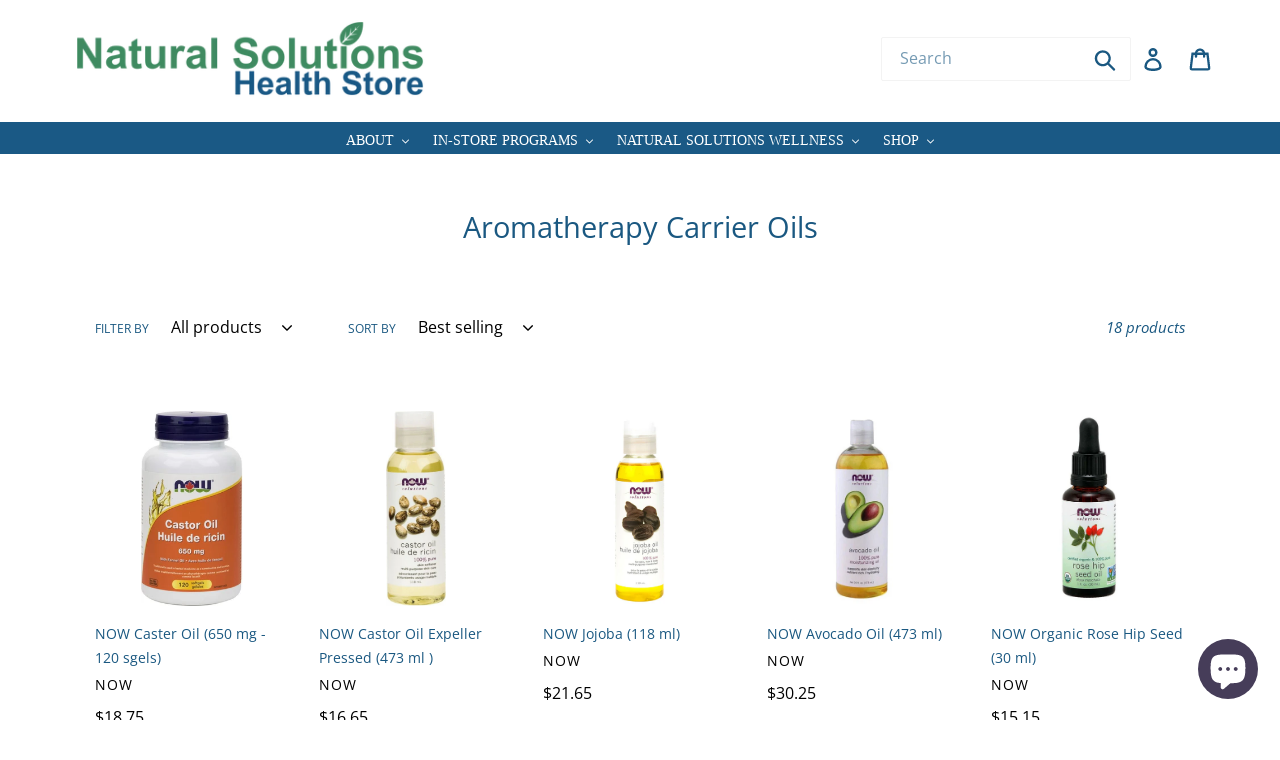

--- FILE ---
content_type: text/html; charset=utf-8
request_url: https://naturalsolutions.health/collections/aromatherapy-carrier-oils
body_size: 25913
content:
<!doctype html>
<html class="no-js" lang="en">
<head>
  <meta charset="utf-8">
  <meta http-equiv="X-UA-Compatible" content="IE=edge,chrome=1">
  <meta name="viewport" content="width=device-width,initial-scale=1">
  <meta name="theme-color" content="#1a5881">
  <link rel="canonical" href="https://naturalsolutions.health/collections/aromatherapy-carrier-oils"><link rel="shortcut icon" href="//naturalsolutions.health/cdn/shop/files/img-logo-n_256x256_a6f63be4-7774-4412-beb3-3d4a02812c9a_32x32.png?v=1630593537" type="image/png"><title>Aromatherapy Carrier Oils
&ndash; Natural Solutions Health Store</title><!-- /snippets/social-meta-tags.liquid -->




<meta property="og:site_name" content="Natural Solutions Health Store">
<meta property="og:url" content="https://naturalsolutions.health/collections/aromatherapy-carrier-oils">
<meta property="og:title" content="Aromatherapy Carrier Oils">
<meta property="og:type" content="product.group">
<meta property="og:description" content="Welcome to Central Alberta's one stop shop for all things health and wellness related.  We've got a beautiful online store if you prefer to support us from afar.  In store we have a wide variety of products and health services to suit your needs!">





<meta name="twitter:card" content="summary_large_image">
<meta name="twitter:title" content="Aromatherapy Carrier Oils">
<meta name="twitter:description" content="Welcome to Central Alberta's one stop shop for all things health and wellness related.  We've got a beautiful online store if you prefer to support us from afar.  In store we have a wide variety of products and health services to suit your needs!">


  <link href="//naturalsolutions.health/cdn/shop/t/2/assets/theme.scss.css?v=52243378514933798581755185600" rel="stylesheet" type="text/css" media="all" />
  <link href="//naturalsolutions.health/cdn/shop/t/2/assets/custom.css?v=176227723590253210171626101800" rel="stylesheet" type="text/css" media="all" />
  <link href="//cdnjs.cloudflare.com/ajax/libs/font-awesome/4.7.0/css/font-awesome.min.css" rel="stylesheet" type="text/css" media="all" />
  <script>
    var theme = {
      breakpoints: {
        medium: 750,
        large: 990,
        widescreen: 1400
      },
      strings: {
        addToCart: "Add to cart",
        soldOut: "Sold out",
        unavailable: "Unavailable",
        regularPrice: "Regular price",
        salePrice: "Sale price",
        sale: "Sale",
        showMore: "Show More",
        showLess: "Show Less",
        addressError: "Error looking up that address",
        addressNoResults: "No results for that address",
        addressQueryLimit: "You have exceeded the Google API usage limit. Consider upgrading to a \u003ca href=\"https:\/\/developers.google.com\/maps\/premium\/usage-limits\"\u003ePremium Plan\u003c\/a\u003e.",
        authError: "There was a problem authenticating your Google Maps account.",
        newWindow: "Opens in a new window.",
        external: "Opens external website.",
        newWindowExternal: "Opens external website in a new window.",
        removeLabel: "Remove [product]",
        update: "Update",
        quantity: "Quantity",
        discountedTotal: "Discounted total",
        regularTotal: "Regular total",
        priceColumn: "See Price column for discount details.",
        quantityMinimumMessage: "Quantity must be 1 or more",
        cartError: "There was an error while updating your cart. Please try again.",
        removedItemMessage: "Removed \u003cspan class=\"cart__removed-product-details\"\u003e([quantity]) [link]\u003c\/span\u003e from your cart.",
        unitPrice: "Unit price",
        unitPriceSeparator: "per",
        oneCartCount: "1 item",
        otherCartCount: "[count] items",
        quantityLabel: "Quantity: [count]"
      },
      moneyFormat: "${{amount}}",
      moneyFormatWithCurrency: "${{amount}} CAD"
    }

    document.documentElement.className = document.documentElement.className.replace('no-js', 'js');
  </script><script src="//naturalsolutions.health/cdn/shop/t/2/assets/lazysizes.js?v=94224023136283657951614838777" async="async"></script>
  <script src="//naturalsolutions.health/cdn/shop/t/2/assets/vendor.js?v=12001839194546984181614838779" defer="defer"></script>
  <script src="//naturalsolutions.health/cdn/shop/t/2/assets/theme.js?v=77617252079798594541614838778" defer="defer"></script>

  <script>window.performance && window.performance.mark && window.performance.mark('shopify.content_for_header.start');</script><meta name="google-site-verification" content="03dUrAUb8fnFDfmxxNzrwsXzMHUbXgFHN1X6yxCRju4">
<meta id="shopify-digital-wallet" name="shopify-digital-wallet" content="/54898819247/digital_wallets/dialog">
<meta name="shopify-checkout-api-token" content="32cc427ad72ffb9e222c2729828ca2e3">
<meta id="in-context-paypal-metadata" data-shop-id="54898819247" data-venmo-supported="false" data-environment="production" data-locale="en_US" data-paypal-v4="true" data-currency="CAD">
<link rel="alternate" type="application/atom+xml" title="Feed" href="/collections/aromatherapy-carrier-oils.atom" />
<link rel="alternate" type="application/json+oembed" href="https://naturalsolutions.health/collections/aromatherapy-carrier-oils.oembed">
<script async="async" src="/checkouts/internal/preloads.js?locale=en-CA"></script>
<script id="shopify-features" type="application/json">{"accessToken":"32cc427ad72ffb9e222c2729828ca2e3","betas":["rich-media-storefront-analytics"],"domain":"naturalsolutions.health","predictiveSearch":true,"shopId":54898819247,"locale":"en"}</script>
<script>var Shopify = Shopify || {};
Shopify.shop = "naturalsolutionshealth.myshopify.com";
Shopify.locale = "en";
Shopify.currency = {"active":"CAD","rate":"1.0"};
Shopify.country = "CA";
Shopify.theme = {"name":"natural solutions health","id":120441045167,"schema_name":"Debut","schema_version":"14.5.0","theme_store_id":null,"role":"main"};
Shopify.theme.handle = "null";
Shopify.theme.style = {"id":null,"handle":null};
Shopify.cdnHost = "naturalsolutions.health/cdn";
Shopify.routes = Shopify.routes || {};
Shopify.routes.root = "/";</script>
<script type="module">!function(o){(o.Shopify=o.Shopify||{}).modules=!0}(window);</script>
<script>!function(o){function n(){var o=[];function n(){o.push(Array.prototype.slice.apply(arguments))}return n.q=o,n}var t=o.Shopify=o.Shopify||{};t.loadFeatures=n(),t.autoloadFeatures=n()}(window);</script>
<script id="shop-js-analytics" type="application/json">{"pageType":"collection"}</script>
<script defer="defer" async type="module" src="//naturalsolutions.health/cdn/shopifycloud/shop-js/modules/v2/client.init-shop-cart-sync_WVOgQShq.en.esm.js"></script>
<script defer="defer" async type="module" src="//naturalsolutions.health/cdn/shopifycloud/shop-js/modules/v2/chunk.common_C_13GLB1.esm.js"></script>
<script defer="defer" async type="module" src="//naturalsolutions.health/cdn/shopifycloud/shop-js/modules/v2/chunk.modal_CLfMGd0m.esm.js"></script>
<script type="module">
  await import("//naturalsolutions.health/cdn/shopifycloud/shop-js/modules/v2/client.init-shop-cart-sync_WVOgQShq.en.esm.js");
await import("//naturalsolutions.health/cdn/shopifycloud/shop-js/modules/v2/chunk.common_C_13GLB1.esm.js");
await import("//naturalsolutions.health/cdn/shopifycloud/shop-js/modules/v2/chunk.modal_CLfMGd0m.esm.js");

  window.Shopify.SignInWithShop?.initShopCartSync?.({"fedCMEnabled":true,"windoidEnabled":true});

</script>
<script>(function() {
  var isLoaded = false;
  function asyncLoad() {
    if (isLoaded) return;
    isLoaded = true;
    var urls = ["https:\/\/cdn.popt.in\/pixel.js?id=5d2006a9dd205\u0026shop=naturalsolutionshealth.myshopify.com","https:\/\/cdn.nfcube.com\/6142b2ea090d3f225bf9e962bed5f984.js?shop=naturalsolutionshealth.myshopify.com","https:\/\/k5a8q7c6.stackpathcdn.com\/js\/nhd-nav.js?v=mTWsd0hd\u0026shop=naturalsolutionshealth.myshopify.com","https:\/\/k5a8q7c6.stackpathcdn.com\/js\/app.naturalsolutionshealth.myshopify.com.js?v=-rOmqiR1\u0026shop=naturalsolutionshealth.myshopify.com"];
    for (var i = 0; i < urls.length; i++) {
      var s = document.createElement('script');
      s.type = 'text/javascript';
      s.async = true;
      s.src = urls[i];
      var x = document.getElementsByTagName('script')[0];
      x.parentNode.insertBefore(s, x);
    }
  };
  if(window.attachEvent) {
    window.attachEvent('onload', asyncLoad);
  } else {
    window.addEventListener('load', asyncLoad, false);
  }
})();</script>
<script id="__st">var __st={"a":54898819247,"offset":-18000,"reqid":"7db450cb-a551-480d-b188-16f0e7b388d4-1769697541","pageurl":"naturalsolutions.health\/collections\/aromatherapy-carrier-oils","u":"0139d6d9e155","p":"collection","rtyp":"collection","rid":284681437359};</script>
<script>window.ShopifyPaypalV4VisibilityTracking = true;</script>
<script id="captcha-bootstrap">!function(){'use strict';const t='contact',e='account',n='new_comment',o=[[t,t],['blogs',n],['comments',n],[t,'customer']],c=[[e,'customer_login'],[e,'guest_login'],[e,'recover_customer_password'],[e,'create_customer']],r=t=>t.map((([t,e])=>`form[action*='/${t}']:not([data-nocaptcha='true']) input[name='form_type'][value='${e}']`)).join(','),a=t=>()=>t?[...document.querySelectorAll(t)].map((t=>t.form)):[];function s(){const t=[...o],e=r(t);return a(e)}const i='password',u='form_key',d=['recaptcha-v3-token','g-recaptcha-response','h-captcha-response',i],f=()=>{try{return window.sessionStorage}catch{return}},m='__shopify_v',_=t=>t.elements[u];function p(t,e,n=!1){try{const o=window.sessionStorage,c=JSON.parse(o.getItem(e)),{data:r}=function(t){const{data:e,action:n}=t;return t[m]||n?{data:e,action:n}:{data:t,action:n}}(c);for(const[e,n]of Object.entries(r))t.elements[e]&&(t.elements[e].value=n);n&&o.removeItem(e)}catch(o){console.error('form repopulation failed',{error:o})}}const l='form_type',E='cptcha';function T(t){t.dataset[E]=!0}const w=window,h=w.document,L='Shopify',v='ce_forms',y='captcha';let A=!1;((t,e)=>{const n=(g='f06e6c50-85a8-45c8-87d0-21a2b65856fe',I='https://cdn.shopify.com/shopifycloud/storefront-forms-hcaptcha/ce_storefront_forms_captcha_hcaptcha.v1.5.2.iife.js',D={infoText:'Protected by hCaptcha',privacyText:'Privacy',termsText:'Terms'},(t,e,n)=>{const o=w[L][v],c=o.bindForm;if(c)return c(t,g,e,D).then(n);var r;o.q.push([[t,g,e,D],n]),r=I,A||(h.body.append(Object.assign(h.createElement('script'),{id:'captcha-provider',async:!0,src:r})),A=!0)});var g,I,D;w[L]=w[L]||{},w[L][v]=w[L][v]||{},w[L][v].q=[],w[L][y]=w[L][y]||{},w[L][y].protect=function(t,e){n(t,void 0,e),T(t)},Object.freeze(w[L][y]),function(t,e,n,w,h,L){const[v,y,A,g]=function(t,e,n){const i=e?o:[],u=t?c:[],d=[...i,...u],f=r(d),m=r(i),_=r(d.filter((([t,e])=>n.includes(e))));return[a(f),a(m),a(_),s()]}(w,h,L),I=t=>{const e=t.target;return e instanceof HTMLFormElement?e:e&&e.form},D=t=>v().includes(t);t.addEventListener('submit',(t=>{const e=I(t);if(!e)return;const n=D(e)&&!e.dataset.hcaptchaBound&&!e.dataset.recaptchaBound,o=_(e),c=g().includes(e)&&(!o||!o.value);(n||c)&&t.preventDefault(),c&&!n&&(function(t){try{if(!f())return;!function(t){const e=f();if(!e)return;const n=_(t);if(!n)return;const o=n.value;o&&e.removeItem(o)}(t);const e=Array.from(Array(32),(()=>Math.random().toString(36)[2])).join('');!function(t,e){_(t)||t.append(Object.assign(document.createElement('input'),{type:'hidden',name:u})),t.elements[u].value=e}(t,e),function(t,e){const n=f();if(!n)return;const o=[...t.querySelectorAll(`input[type='${i}']`)].map((({name:t})=>t)),c=[...d,...o],r={};for(const[a,s]of new FormData(t).entries())c.includes(a)||(r[a]=s);n.setItem(e,JSON.stringify({[m]:1,action:t.action,data:r}))}(t,e)}catch(e){console.error('failed to persist form',e)}}(e),e.submit())}));const S=(t,e)=>{t&&!t.dataset[E]&&(n(t,e.some((e=>e===t))),T(t))};for(const o of['focusin','change'])t.addEventListener(o,(t=>{const e=I(t);D(e)&&S(e,y())}));const B=e.get('form_key'),M=e.get(l),P=B&&M;t.addEventListener('DOMContentLoaded',(()=>{const t=y();if(P)for(const e of t)e.elements[l].value===M&&p(e,B);[...new Set([...A(),...v().filter((t=>'true'===t.dataset.shopifyCaptcha))])].forEach((e=>S(e,t)))}))}(h,new URLSearchParams(w.location.search),n,t,e,['guest_login'])})(!0,!0)}();</script>
<script integrity="sha256-4kQ18oKyAcykRKYeNunJcIwy7WH5gtpwJnB7kiuLZ1E=" data-source-attribution="shopify.loadfeatures" defer="defer" src="//naturalsolutions.health/cdn/shopifycloud/storefront/assets/storefront/load_feature-a0a9edcb.js" crossorigin="anonymous"></script>
<script data-source-attribution="shopify.dynamic_checkout.dynamic.init">var Shopify=Shopify||{};Shopify.PaymentButton=Shopify.PaymentButton||{isStorefrontPortableWallets:!0,init:function(){window.Shopify.PaymentButton.init=function(){};var t=document.createElement("script");t.src="https://naturalsolutions.health/cdn/shopifycloud/portable-wallets/latest/portable-wallets.en.js",t.type="module",document.head.appendChild(t)}};
</script>
<script data-source-attribution="shopify.dynamic_checkout.buyer_consent">
  function portableWalletsHideBuyerConsent(e){var t=document.getElementById("shopify-buyer-consent"),n=document.getElementById("shopify-subscription-policy-button");t&&n&&(t.classList.add("hidden"),t.setAttribute("aria-hidden","true"),n.removeEventListener("click",e))}function portableWalletsShowBuyerConsent(e){var t=document.getElementById("shopify-buyer-consent"),n=document.getElementById("shopify-subscription-policy-button");t&&n&&(t.classList.remove("hidden"),t.removeAttribute("aria-hidden"),n.addEventListener("click",e))}window.Shopify?.PaymentButton&&(window.Shopify.PaymentButton.hideBuyerConsent=portableWalletsHideBuyerConsent,window.Shopify.PaymentButton.showBuyerConsent=portableWalletsShowBuyerConsent);
</script>
<script data-source-attribution="shopify.dynamic_checkout.cart.bootstrap">document.addEventListener("DOMContentLoaded",(function(){function t(){return document.querySelector("shopify-accelerated-checkout-cart, shopify-accelerated-checkout")}if(t())Shopify.PaymentButton.init();else{new MutationObserver((function(e,n){t()&&(Shopify.PaymentButton.init(),n.disconnect())})).observe(document.body,{childList:!0,subtree:!0})}}));
</script>
<link id="shopify-accelerated-checkout-styles" rel="stylesheet" media="screen" href="https://naturalsolutions.health/cdn/shopifycloud/portable-wallets/latest/accelerated-checkout-backwards-compat.css" crossorigin="anonymous">
<style id="shopify-accelerated-checkout-cart">
        #shopify-buyer-consent {
  margin-top: 1em;
  display: inline-block;
  width: 100%;
}

#shopify-buyer-consent.hidden {
  display: none;
}

#shopify-subscription-policy-button {
  background: none;
  border: none;
  padding: 0;
  text-decoration: underline;
  font-size: inherit;
  cursor: pointer;
}

#shopify-subscription-policy-button::before {
  box-shadow: none;
}

      </style>

<script>window.performance && window.performance.mark && window.performance.mark('shopify.content_for_header.end');</script>




<!-- BEGIN app block: shopify://apps/pagefly-page-builder/blocks/app-embed/83e179f7-59a0-4589-8c66-c0dddf959200 -->

<!-- BEGIN app snippet: pagefly-cro-ab-testing-main -->







<script>
  ;(function () {
    const url = new URL(window.location)
    const viewParam = url.searchParams.get('view')
    if (viewParam && viewParam.includes('variant-pf-')) {
      url.searchParams.set('pf_v', viewParam)
      url.searchParams.delete('view')
      window.history.replaceState({}, '', url)
    }
  })()
</script>



<script type='module'>
  
  window.PAGEFLY_CRO = window.PAGEFLY_CRO || {}

  window.PAGEFLY_CRO['data_debug'] = {
    original_template_suffix: "all_collections",
    allow_ab_test: false,
    ab_test_start_time: 0,
    ab_test_end_time: 0,
    today_date_time: 1769697541000,
  }
  window.PAGEFLY_CRO['GA4'] = { enabled: false}
</script>

<!-- END app snippet -->








  <script src='https://cdn.shopify.com/extensions/019bf883-1122-7445-9dca-5d60e681c2c8/pagefly-page-builder-216/assets/pagefly-helper.js' defer='defer'></script>

  <script src='https://cdn.shopify.com/extensions/019bf883-1122-7445-9dca-5d60e681c2c8/pagefly-page-builder-216/assets/pagefly-general-helper.js' defer='defer'></script>

  <script src='https://cdn.shopify.com/extensions/019bf883-1122-7445-9dca-5d60e681c2c8/pagefly-page-builder-216/assets/pagefly-snap-slider.js' defer='defer'></script>

  <script src='https://cdn.shopify.com/extensions/019bf883-1122-7445-9dca-5d60e681c2c8/pagefly-page-builder-216/assets/pagefly-slideshow-v3.js' defer='defer'></script>

  <script src='https://cdn.shopify.com/extensions/019bf883-1122-7445-9dca-5d60e681c2c8/pagefly-page-builder-216/assets/pagefly-slideshow-v4.js' defer='defer'></script>

  <script src='https://cdn.shopify.com/extensions/019bf883-1122-7445-9dca-5d60e681c2c8/pagefly-page-builder-216/assets/pagefly-glider.js' defer='defer'></script>

  <script src='https://cdn.shopify.com/extensions/019bf883-1122-7445-9dca-5d60e681c2c8/pagefly-page-builder-216/assets/pagefly-slideshow-v1-v2.js' defer='defer'></script>

  <script src='https://cdn.shopify.com/extensions/019bf883-1122-7445-9dca-5d60e681c2c8/pagefly-page-builder-216/assets/pagefly-product-media.js' defer='defer'></script>

  <script src='https://cdn.shopify.com/extensions/019bf883-1122-7445-9dca-5d60e681c2c8/pagefly-page-builder-216/assets/pagefly-product.js' defer='defer'></script>


<script id='pagefly-helper-data' type='application/json'>
  {
    "page_optimization": {
      "assets_prefetching": false
    },
    "elements_asset_mapper": {
      "Accordion": "https://cdn.shopify.com/extensions/019bf883-1122-7445-9dca-5d60e681c2c8/pagefly-page-builder-216/assets/pagefly-accordion.js",
      "Accordion3": "https://cdn.shopify.com/extensions/019bf883-1122-7445-9dca-5d60e681c2c8/pagefly-page-builder-216/assets/pagefly-accordion3.js",
      "CountDown": "https://cdn.shopify.com/extensions/019bf883-1122-7445-9dca-5d60e681c2c8/pagefly-page-builder-216/assets/pagefly-countdown.js",
      "GMap1": "https://cdn.shopify.com/extensions/019bf883-1122-7445-9dca-5d60e681c2c8/pagefly-page-builder-216/assets/pagefly-gmap.js",
      "GMap2": "https://cdn.shopify.com/extensions/019bf883-1122-7445-9dca-5d60e681c2c8/pagefly-page-builder-216/assets/pagefly-gmap.js",
      "GMapBasicV2": "https://cdn.shopify.com/extensions/019bf883-1122-7445-9dca-5d60e681c2c8/pagefly-page-builder-216/assets/pagefly-gmap.js",
      "GMapAdvancedV2": "https://cdn.shopify.com/extensions/019bf883-1122-7445-9dca-5d60e681c2c8/pagefly-page-builder-216/assets/pagefly-gmap.js",
      "HTML.Video": "https://cdn.shopify.com/extensions/019bf883-1122-7445-9dca-5d60e681c2c8/pagefly-page-builder-216/assets/pagefly-htmlvideo.js",
      "HTML.Video2": "https://cdn.shopify.com/extensions/019bf883-1122-7445-9dca-5d60e681c2c8/pagefly-page-builder-216/assets/pagefly-htmlvideo2.js",
      "HTML.Video3": "https://cdn.shopify.com/extensions/019bf883-1122-7445-9dca-5d60e681c2c8/pagefly-page-builder-216/assets/pagefly-htmlvideo2.js",
      "BackgroundVideo": "https://cdn.shopify.com/extensions/019bf883-1122-7445-9dca-5d60e681c2c8/pagefly-page-builder-216/assets/pagefly-htmlvideo2.js",
      "Instagram": "https://cdn.shopify.com/extensions/019bf883-1122-7445-9dca-5d60e681c2c8/pagefly-page-builder-216/assets/pagefly-instagram.js",
      "Instagram2": "https://cdn.shopify.com/extensions/019bf883-1122-7445-9dca-5d60e681c2c8/pagefly-page-builder-216/assets/pagefly-instagram.js",
      "Insta3": "https://cdn.shopify.com/extensions/019bf883-1122-7445-9dca-5d60e681c2c8/pagefly-page-builder-216/assets/pagefly-instagram3.js",
      "Tabs": "https://cdn.shopify.com/extensions/019bf883-1122-7445-9dca-5d60e681c2c8/pagefly-page-builder-216/assets/pagefly-tab.js",
      "Tabs3": "https://cdn.shopify.com/extensions/019bf883-1122-7445-9dca-5d60e681c2c8/pagefly-page-builder-216/assets/pagefly-tab3.js",
      "ProductBox": "https://cdn.shopify.com/extensions/019bf883-1122-7445-9dca-5d60e681c2c8/pagefly-page-builder-216/assets/pagefly-cart.js",
      "FBPageBox2": "https://cdn.shopify.com/extensions/019bf883-1122-7445-9dca-5d60e681c2c8/pagefly-page-builder-216/assets/pagefly-facebook.js",
      "FBLikeButton2": "https://cdn.shopify.com/extensions/019bf883-1122-7445-9dca-5d60e681c2c8/pagefly-page-builder-216/assets/pagefly-facebook.js",
      "TwitterFeed2": "https://cdn.shopify.com/extensions/019bf883-1122-7445-9dca-5d60e681c2c8/pagefly-page-builder-216/assets/pagefly-twitter.js",
      "Paragraph4": "https://cdn.shopify.com/extensions/019bf883-1122-7445-9dca-5d60e681c2c8/pagefly-page-builder-216/assets/pagefly-paragraph4.js",

      "AliReviews": "https://cdn.shopify.com/extensions/019bf883-1122-7445-9dca-5d60e681c2c8/pagefly-page-builder-216/assets/pagefly-3rd-elements.js",
      "BackInStock": "https://cdn.shopify.com/extensions/019bf883-1122-7445-9dca-5d60e681c2c8/pagefly-page-builder-216/assets/pagefly-3rd-elements.js",
      "GloboBackInStock": "https://cdn.shopify.com/extensions/019bf883-1122-7445-9dca-5d60e681c2c8/pagefly-page-builder-216/assets/pagefly-3rd-elements.js",
      "GrowaveWishlist": "https://cdn.shopify.com/extensions/019bf883-1122-7445-9dca-5d60e681c2c8/pagefly-page-builder-216/assets/pagefly-3rd-elements.js",
      "InfiniteOptionsShopPad": "https://cdn.shopify.com/extensions/019bf883-1122-7445-9dca-5d60e681c2c8/pagefly-page-builder-216/assets/pagefly-3rd-elements.js",
      "InkybayProductPersonalizer": "https://cdn.shopify.com/extensions/019bf883-1122-7445-9dca-5d60e681c2c8/pagefly-page-builder-216/assets/pagefly-3rd-elements.js",
      "LimeSpot": "https://cdn.shopify.com/extensions/019bf883-1122-7445-9dca-5d60e681c2c8/pagefly-page-builder-216/assets/pagefly-3rd-elements.js",
      "Loox": "https://cdn.shopify.com/extensions/019bf883-1122-7445-9dca-5d60e681c2c8/pagefly-page-builder-216/assets/pagefly-3rd-elements.js",
      "Opinew": "https://cdn.shopify.com/extensions/019bf883-1122-7445-9dca-5d60e681c2c8/pagefly-page-builder-216/assets/pagefly-3rd-elements.js",
      "Powr": "https://cdn.shopify.com/extensions/019bf883-1122-7445-9dca-5d60e681c2c8/pagefly-page-builder-216/assets/pagefly-3rd-elements.js",
      "ProductReviews": "https://cdn.shopify.com/extensions/019bf883-1122-7445-9dca-5d60e681c2c8/pagefly-page-builder-216/assets/pagefly-3rd-elements.js",
      "PushOwl": "https://cdn.shopify.com/extensions/019bf883-1122-7445-9dca-5d60e681c2c8/pagefly-page-builder-216/assets/pagefly-3rd-elements.js",
      "ReCharge": "https://cdn.shopify.com/extensions/019bf883-1122-7445-9dca-5d60e681c2c8/pagefly-page-builder-216/assets/pagefly-3rd-elements.js",
      "Rivyo": "https://cdn.shopify.com/extensions/019bf883-1122-7445-9dca-5d60e681c2c8/pagefly-page-builder-216/assets/pagefly-3rd-elements.js",
      "TrackingMore": "https://cdn.shopify.com/extensions/019bf883-1122-7445-9dca-5d60e681c2c8/pagefly-page-builder-216/assets/pagefly-3rd-elements.js",
      "Vitals": "https://cdn.shopify.com/extensions/019bf883-1122-7445-9dca-5d60e681c2c8/pagefly-page-builder-216/assets/pagefly-3rd-elements.js",
      "Wiser": "https://cdn.shopify.com/extensions/019bf883-1122-7445-9dca-5d60e681c2c8/pagefly-page-builder-216/assets/pagefly-3rd-elements.js"
    },
    "custom_elements_mapper": {
      "pf-click-action-element": "https://cdn.shopify.com/extensions/019bf883-1122-7445-9dca-5d60e681c2c8/pagefly-page-builder-216/assets/pagefly-click-action-element.js",
      "pf-dialog-element": "https://cdn.shopify.com/extensions/019bf883-1122-7445-9dca-5d60e681c2c8/pagefly-page-builder-216/assets/pagefly-dialog-element.js"
    }
  }
</script>


<!-- END app block --><script src="https://cdn.shopify.com/extensions/e8878072-2f6b-4e89-8082-94b04320908d/inbox-1254/assets/inbox-chat-loader.js" type="text/javascript" defer="defer"></script>
<meta property="og:image" content="https://cdn.shopify.com/s/files/1/0548/9881/9247/files/img-logo-n_256x256_9d864dad-2472-4953-ad29-014cb35c201b.png?height=628&pad_color=fff&v=1620400858&width=1200" />
<meta property="og:image:secure_url" content="https://cdn.shopify.com/s/files/1/0548/9881/9247/files/img-logo-n_256x256_9d864dad-2472-4953-ad29-014cb35c201b.png?height=628&pad_color=fff&v=1620400858&width=1200" />
<meta property="og:image:width" content="1200" />
<meta property="og:image:height" content="628" />
<link href="https://monorail-edge.shopifysvc.com" rel="dns-prefetch">
<script>(function(){if ("sendBeacon" in navigator && "performance" in window) {try {var session_token_from_headers = performance.getEntriesByType('navigation')[0].serverTiming.find(x => x.name == '_s').description;} catch {var session_token_from_headers = undefined;}var session_cookie_matches = document.cookie.match(/_shopify_s=([^;]*)/);var session_token_from_cookie = session_cookie_matches && session_cookie_matches.length === 2 ? session_cookie_matches[1] : "";var session_token = session_token_from_headers || session_token_from_cookie || "";function handle_abandonment_event(e) {var entries = performance.getEntries().filter(function(entry) {return /monorail-edge.shopifysvc.com/.test(entry.name);});if (!window.abandonment_tracked && entries.length === 0) {window.abandonment_tracked = true;var currentMs = Date.now();var navigation_start = performance.timing.navigationStart;var payload = {shop_id: 54898819247,url: window.location.href,navigation_start,duration: currentMs - navigation_start,session_token,page_type: "collection"};window.navigator.sendBeacon("https://monorail-edge.shopifysvc.com/v1/produce", JSON.stringify({schema_id: "online_store_buyer_site_abandonment/1.1",payload: payload,metadata: {event_created_at_ms: currentMs,event_sent_at_ms: currentMs}}));}}window.addEventListener('pagehide', handle_abandonment_event);}}());</script>
<script id="web-pixels-manager-setup">(function e(e,d,r,n,o){if(void 0===o&&(o={}),!Boolean(null===(a=null===(i=window.Shopify)||void 0===i?void 0:i.analytics)||void 0===a?void 0:a.replayQueue)){var i,a;window.Shopify=window.Shopify||{};var t=window.Shopify;t.analytics=t.analytics||{};var s=t.analytics;s.replayQueue=[],s.publish=function(e,d,r){return s.replayQueue.push([e,d,r]),!0};try{self.performance.mark("wpm:start")}catch(e){}var l=function(){var e={modern:/Edge?\/(1{2}[4-9]|1[2-9]\d|[2-9]\d{2}|\d{4,})\.\d+(\.\d+|)|Firefox\/(1{2}[4-9]|1[2-9]\d|[2-9]\d{2}|\d{4,})\.\d+(\.\d+|)|Chrom(ium|e)\/(9{2}|\d{3,})\.\d+(\.\d+|)|(Maci|X1{2}).+ Version\/(15\.\d+|(1[6-9]|[2-9]\d|\d{3,})\.\d+)([,.]\d+|)( \(\w+\)|)( Mobile\/\w+|) Safari\/|Chrome.+OPR\/(9{2}|\d{3,})\.\d+\.\d+|(CPU[ +]OS|iPhone[ +]OS|CPU[ +]iPhone|CPU IPhone OS|CPU iPad OS)[ +]+(15[._]\d+|(1[6-9]|[2-9]\d|\d{3,})[._]\d+)([._]\d+|)|Android:?[ /-](13[3-9]|1[4-9]\d|[2-9]\d{2}|\d{4,})(\.\d+|)(\.\d+|)|Android.+Firefox\/(13[5-9]|1[4-9]\d|[2-9]\d{2}|\d{4,})\.\d+(\.\d+|)|Android.+Chrom(ium|e)\/(13[3-9]|1[4-9]\d|[2-9]\d{2}|\d{4,})\.\d+(\.\d+|)|SamsungBrowser\/([2-9]\d|\d{3,})\.\d+/,legacy:/Edge?\/(1[6-9]|[2-9]\d|\d{3,})\.\d+(\.\d+|)|Firefox\/(5[4-9]|[6-9]\d|\d{3,})\.\d+(\.\d+|)|Chrom(ium|e)\/(5[1-9]|[6-9]\d|\d{3,})\.\d+(\.\d+|)([\d.]+$|.*Safari\/(?![\d.]+ Edge\/[\d.]+$))|(Maci|X1{2}).+ Version\/(10\.\d+|(1[1-9]|[2-9]\d|\d{3,})\.\d+)([,.]\d+|)( \(\w+\)|)( Mobile\/\w+|) Safari\/|Chrome.+OPR\/(3[89]|[4-9]\d|\d{3,})\.\d+\.\d+|(CPU[ +]OS|iPhone[ +]OS|CPU[ +]iPhone|CPU IPhone OS|CPU iPad OS)[ +]+(10[._]\d+|(1[1-9]|[2-9]\d|\d{3,})[._]\d+)([._]\d+|)|Android:?[ /-](13[3-9]|1[4-9]\d|[2-9]\d{2}|\d{4,})(\.\d+|)(\.\d+|)|Mobile Safari.+OPR\/([89]\d|\d{3,})\.\d+\.\d+|Android.+Firefox\/(13[5-9]|1[4-9]\d|[2-9]\d{2}|\d{4,})\.\d+(\.\d+|)|Android.+Chrom(ium|e)\/(13[3-9]|1[4-9]\d|[2-9]\d{2}|\d{4,})\.\d+(\.\d+|)|Android.+(UC? ?Browser|UCWEB|U3)[ /]?(15\.([5-9]|\d{2,})|(1[6-9]|[2-9]\d|\d{3,})\.\d+)\.\d+|SamsungBrowser\/(5\.\d+|([6-9]|\d{2,})\.\d+)|Android.+MQ{2}Browser\/(14(\.(9|\d{2,})|)|(1[5-9]|[2-9]\d|\d{3,})(\.\d+|))(\.\d+|)|K[Aa][Ii]OS\/(3\.\d+|([4-9]|\d{2,})\.\d+)(\.\d+|)/},d=e.modern,r=e.legacy,n=navigator.userAgent;return n.match(d)?"modern":n.match(r)?"legacy":"unknown"}(),u="modern"===l?"modern":"legacy",c=(null!=n?n:{modern:"",legacy:""})[u],f=function(e){return[e.baseUrl,"/wpm","/b",e.hashVersion,"modern"===e.buildTarget?"m":"l",".js"].join("")}({baseUrl:d,hashVersion:r,buildTarget:u}),m=function(e){var d=e.version,r=e.bundleTarget,n=e.surface,o=e.pageUrl,i=e.monorailEndpoint;return{emit:function(e){var a=e.status,t=e.errorMsg,s=(new Date).getTime(),l=JSON.stringify({metadata:{event_sent_at_ms:s},events:[{schema_id:"web_pixels_manager_load/3.1",payload:{version:d,bundle_target:r,page_url:o,status:a,surface:n,error_msg:t},metadata:{event_created_at_ms:s}}]});if(!i)return console&&console.warn&&console.warn("[Web Pixels Manager] No Monorail endpoint provided, skipping logging."),!1;try{return self.navigator.sendBeacon.bind(self.navigator)(i,l)}catch(e){}var u=new XMLHttpRequest;try{return u.open("POST",i,!0),u.setRequestHeader("Content-Type","text/plain"),u.send(l),!0}catch(e){return console&&console.warn&&console.warn("[Web Pixels Manager] Got an unhandled error while logging to Monorail."),!1}}}}({version:r,bundleTarget:l,surface:e.surface,pageUrl:self.location.href,monorailEndpoint:e.monorailEndpoint});try{o.browserTarget=l,function(e){var d=e.src,r=e.async,n=void 0===r||r,o=e.onload,i=e.onerror,a=e.sri,t=e.scriptDataAttributes,s=void 0===t?{}:t,l=document.createElement("script"),u=document.querySelector("head"),c=document.querySelector("body");if(l.async=n,l.src=d,a&&(l.integrity=a,l.crossOrigin="anonymous"),s)for(var f in s)if(Object.prototype.hasOwnProperty.call(s,f))try{l.dataset[f]=s[f]}catch(e){}if(o&&l.addEventListener("load",o),i&&l.addEventListener("error",i),u)u.appendChild(l);else{if(!c)throw new Error("Did not find a head or body element to append the script");c.appendChild(l)}}({src:f,async:!0,onload:function(){if(!function(){var e,d;return Boolean(null===(d=null===(e=window.Shopify)||void 0===e?void 0:e.analytics)||void 0===d?void 0:d.initialized)}()){var d=window.webPixelsManager.init(e)||void 0;if(d){var r=window.Shopify.analytics;r.replayQueue.forEach((function(e){var r=e[0],n=e[1],o=e[2];d.publishCustomEvent(r,n,o)})),r.replayQueue=[],r.publish=d.publishCustomEvent,r.visitor=d.visitor,r.initialized=!0}}},onerror:function(){return m.emit({status:"failed",errorMsg:"".concat(f," has failed to load")})},sri:function(e){var d=/^sha384-[A-Za-z0-9+/=]+$/;return"string"==typeof e&&d.test(e)}(c)?c:"",scriptDataAttributes:o}),m.emit({status:"loading"})}catch(e){m.emit({status:"failed",errorMsg:(null==e?void 0:e.message)||"Unknown error"})}}})({shopId: 54898819247,storefrontBaseUrl: "https://naturalsolutions.health",extensionsBaseUrl: "https://extensions.shopifycdn.com/cdn/shopifycloud/web-pixels-manager",monorailEndpoint: "https://monorail-edge.shopifysvc.com/unstable/produce_batch",surface: "storefront-renderer",enabledBetaFlags: ["2dca8a86"],webPixelsConfigList: [{"id":"598671535","configuration":"{\"config\":\"{\\\"pixel_id\\\":\\\"GT-K48F9B9\\\",\\\"target_country\\\":\\\"CA\\\",\\\"gtag_events\\\":[{\\\"type\\\":\\\"purchase\\\",\\\"action_label\\\":\\\"MC-BFHG03VN0G\\\"},{\\\"type\\\":\\\"page_view\\\",\\\"action_label\\\":\\\"MC-BFHG03VN0G\\\"},{\\\"type\\\":\\\"view_item\\\",\\\"action_label\\\":\\\"MC-BFHG03VN0G\\\"}],\\\"enable_monitoring_mode\\\":false}\"}","eventPayloadVersion":"v1","runtimeContext":"OPEN","scriptVersion":"b2a88bafab3e21179ed38636efcd8a93","type":"APP","apiClientId":1780363,"privacyPurposes":[],"dataSharingAdjustments":{"protectedCustomerApprovalScopes":["read_customer_address","read_customer_email","read_customer_name","read_customer_personal_data","read_customer_phone"]}},{"id":"179863727","configuration":"{\"pixel_id\":\"2805130603081670\",\"pixel_type\":\"facebook_pixel\",\"metaapp_system_user_token\":\"-\"}","eventPayloadVersion":"v1","runtimeContext":"OPEN","scriptVersion":"ca16bc87fe92b6042fbaa3acc2fbdaa6","type":"APP","apiClientId":2329312,"privacyPurposes":["ANALYTICS","MARKETING","SALE_OF_DATA"],"dataSharingAdjustments":{"protectedCustomerApprovalScopes":["read_customer_address","read_customer_email","read_customer_name","read_customer_personal_data","read_customer_phone"]}},{"id":"shopify-app-pixel","configuration":"{}","eventPayloadVersion":"v1","runtimeContext":"STRICT","scriptVersion":"0450","apiClientId":"shopify-pixel","type":"APP","privacyPurposes":["ANALYTICS","MARKETING"]},{"id":"shopify-custom-pixel","eventPayloadVersion":"v1","runtimeContext":"LAX","scriptVersion":"0450","apiClientId":"shopify-pixel","type":"CUSTOM","privacyPurposes":["ANALYTICS","MARKETING"]}],isMerchantRequest: false,initData: {"shop":{"name":"Natural Solutions Health Store","paymentSettings":{"currencyCode":"CAD"},"myshopifyDomain":"naturalsolutionshealth.myshopify.com","countryCode":"CA","storefrontUrl":"https:\/\/naturalsolutions.health"},"customer":null,"cart":null,"checkout":null,"productVariants":[],"purchasingCompany":null},},"https://naturalsolutions.health/cdn","1d2a099fw23dfb22ep557258f5m7a2edbae",{"modern":"","legacy":""},{"shopId":"54898819247","storefrontBaseUrl":"https:\/\/naturalsolutions.health","extensionBaseUrl":"https:\/\/extensions.shopifycdn.com\/cdn\/shopifycloud\/web-pixels-manager","surface":"storefront-renderer","enabledBetaFlags":"[\"2dca8a86\"]","isMerchantRequest":"false","hashVersion":"1d2a099fw23dfb22ep557258f5m7a2edbae","publish":"custom","events":"[[\"page_viewed\",{}],[\"collection_viewed\",{\"collection\":{\"id\":\"284681437359\",\"title\":\"Aromatherapy Carrier Oils\",\"productVariants\":[{\"price\":{\"amount\":18.75,\"currencyCode\":\"CAD\"},\"product\":{\"title\":\"NOW Caster Oil  (650 mg - 120 sgels)\",\"vendor\":\"NOW\",\"id\":\"7753077915823\",\"untranslatedTitle\":\"NOW Caster Oil  (650 mg - 120 sgels)\",\"url\":\"\/products\/28907301\",\"type\":\"NATURAL HEALTH \u0026 WELLNESS\"},\"id\":\"43310423539887\",\"image\":{\"src\":\"\/\/naturalsolutions.health\/cdn\/shop\/files\/733739817235.jpg?v=1766521935\"},\"sku\":\"28907301\",\"title\":\"Default Title\",\"untranslatedTitle\":\"Default Title\"},{\"price\":{\"amount\":16.65,\"currencyCode\":\"CAD\"},\"product\":{\"title\":\"NOW Castor Oil Expeller Pressed (473 ml )\",\"vendor\":\"NOW\",\"id\":\"6903313694895\",\"untranslatedTitle\":\"NOW Castor Oil Expeller Pressed (473 ml )\",\"url\":\"\/products\/28907401\",\"type\":\"NATURAL HEALTH \u0026 WELLNESS\"},\"id\":\"40515663593647\",\"image\":{\"src\":\"\/\/naturalsolutions.health\/cdn\/shop\/files\/733739876751_8680628a-cfa5-4c03-9f32-8d94e07b1f35.jpg?v=1767290873\"},\"sku\":\"28907401\",\"title\":\"Default Title\",\"untranslatedTitle\":\"Default Title\"},{\"price\":{\"amount\":21.65,\"currencyCode\":\"CAD\"},\"product\":{\"title\":\"NOW Jojoba (118 ml)\",\"vendor\":\"NOW\",\"id\":\"6903217356975\",\"untranslatedTitle\":\"NOW Jojoba (118 ml)\",\"url\":\"\/products\/28911601\",\"type\":\"NATURAL HEALTH \u0026 WELLNESS\"},\"id\":\"40515396108463\",\"image\":{\"src\":\"\/\/naturalsolutions.health\/cdn\/shop\/files\/733739877178_3257767d-037b-4456-86a1-2f4d02bb6a13.jpg?v=1767298969\"},\"sku\":\"28911601\",\"title\":\"Default Title\",\"untranslatedTitle\":\"Default Title\"},{\"price\":{\"amount\":30.25,\"currencyCode\":\"CAD\"},\"product\":{\"title\":\"NOW Avocado Oil (473 ml)\",\"vendor\":\"NOW\",\"id\":\"6903131078831\",\"untranslatedTitle\":\"NOW Avocado Oil (473 ml)\",\"url\":\"\/products\/28909401\",\"type\":\"NATURAL HEALTH \u0026 WELLNESS\"},\"id\":\"40515015508143\",\"image\":{\"src\":\"\/\/naturalsolutions.health\/cdn\/shop\/files\/733739076786_98969381-5896-4422-96bf-7dd22129e56b.jpg?v=1766274291\"},\"sku\":\"28909401\",\"title\":\"Default Title\",\"untranslatedTitle\":\"Default Title\"},{\"price\":{\"amount\":15.15,\"currencyCode\":\"CAD\"},\"product\":{\"title\":\"NOW Organic Rose Hip Seed (30 ml)\",\"vendor\":\"NOW\",\"id\":\"6903210737839\",\"untranslatedTitle\":\"NOW Organic Rose Hip Seed (30 ml)\",\"url\":\"\/products\/28909301\",\"type\":\"NATURAL HEALTH \u0026 WELLNESS\"},\"id\":\"40515376677039\",\"image\":{\"src\":\"\/\/naturalsolutions.health\/cdn\/shop\/files\/733739875945_9c67d697-8cad-4fd3-be1f-b3810769e92a.jpg?v=1767295318\"},\"sku\":\"28909301\",\"title\":\"Default Title\",\"untranslatedTitle\":\"Default Title\"},{\"price\":{\"amount\":20.25,\"currencyCode\":\"CAD\"},\"product\":{\"title\":\"AURA CACIA Jojoba Skin Care Oil  (118 ml)\",\"vendor\":\"AURA CACIA\",\"id\":\"6903515021487\",\"untranslatedTitle\":\"AURA CACIA Jojoba Skin Care Oil  (118 ml)\",\"url\":\"\/products\/90110934\",\"type\":\"ESSENTIAL OILS\"},\"id\":\"40516238508207\",\"image\":{\"src\":\"\/\/naturalsolutions.health\/cdn\/shop\/files\/051381311728_d1c21f6b-d317-46a8-8b27-3f2c477e69e9.jpg?v=1767314283\"},\"sku\":\"156502601\",\"title\":\"Default Title\",\"untranslatedTitle\":\"Default Title\"},{\"price\":{\"amount\":70.75,\"currencyCode\":\"CAD\"},\"product\":{\"title\":\"AURA CACIA Jojoba Skin Care Oil  (473 ml)\",\"vendor\":\"AURA CACIA\",\"id\":\"6903514890415\",\"untranslatedTitle\":\"AURA CACIA Jojoba Skin Care Oil  (473 ml)\",\"url\":\"\/products\/90110419\",\"type\":\"ESSENTIAL OILS\"},\"id\":\"40516238344367\",\"image\":{\"src\":\"\/\/naturalsolutions.health\/cdn\/shop\/files\/051381311759_bafa54b4-acc0-49a9-a330-da8be2b05411.jpg?v=1767313825\"},\"sku\":\"156502611\",\"title\":\"Default Title\",\"untranslatedTitle\":\"Default Title\"},{\"price\":{\"amount\":7.15,\"currencyCode\":\"CAD\"},\"product\":{\"title\":\"AURA CACIA Castor Skin Care Oil Organic (118 ml)\",\"vendor\":\"AURA CACIA\",\"id\":\"6903509975215\",\"untranslatedTitle\":\"AURA CACIA Castor Skin Care Oil Organic (118 ml)\",\"url\":\"\/products\/90110353\",\"type\":\"ESSENTIAL OILS\"},\"id\":\"40516226154671\",\"image\":{\"src\":\"\/\/naturalsolutions.health\/cdn\/shop\/files\/051381314033_4bade529-d79c-48bd-a0d1-5933d995274d.jpg?v=1767312219\"},\"sku\":\"156500801\",\"title\":\"Default Title\",\"untranslatedTitle\":\"Default Title\"},{\"price\":{\"amount\":8.75,\"currencyCode\":\"CAD\"},\"product\":{\"title\":\"AURA CACIA Vegetable Glycerin - Organic  (118 ml)\",\"vendor\":\"AURA CACIA\",\"id\":\"6903418749103\",\"untranslatedTitle\":\"AURA CACIA Vegetable Glycerin - Organic  (118 ml)\",\"url\":\"\/products\/90110352\",\"type\":\"ESSENTIAL OILS\"},\"id\":\"40515939795119\",\"image\":{\"src\":\"\/\/naturalsolutions.health\/cdn\/shop\/files\/051381314002_55ef28bb-007a-4232-b1c9-eec2d541074f.jpg?v=1767312305\"},\"sku\":\"156506201\",\"title\":\"Default Title\",\"untranslatedTitle\":\"Default Title\"},{\"price\":{\"amount\":24.25,\"currencyCode\":\"CAD\"},\"product\":{\"title\":\"AURA CACIA Sweet Almond Skin Care Oil  (473 ml)\",\"vendor\":\"AURA CACIA\",\"id\":\"6903258579119\",\"untranslatedTitle\":\"AURA CACIA Sweet Almond Skin Care Oil  (473 ml)\",\"url\":\"\/products\/90110915\",\"type\":\"ESSENTIAL OILS\"},\"id\":\"40515511550127\",\"image\":{\"src\":\"\/\/naturalsolutions.health\/cdn\/shop\/files\/051381311452_b971bafd-e37d-4cfa-9e72-daac8ca2562e.jpg?v=1767314231\"},\"sku\":\"156505711\",\"title\":\"Default Title\",\"untranslatedTitle\":\"Default Title\"},{\"price\":{\"amount\":8.05,\"currencyCode\":\"CAD\"},\"product\":{\"title\":\"AURA CACIA Sweet Almond Skin Care Oil  (118 ml)\",\"vendor\":\"AURA CACIA\",\"id\":\"6903258480815\",\"untranslatedTitle\":\"AURA CACIA Sweet Almond Skin Care Oil  (118 ml)\",\"url\":\"\/products\/90110910\",\"type\":\"ESSENTIAL OILS\"},\"id\":\"40515511419055\",\"image\":{\"src\":\"\/\/naturalsolutions.health\/cdn\/shop\/files\/051381311445.jpg?v=1767314082\"},\"sku\":\"156505701\",\"title\":\"Default Title\",\"untranslatedTitle\":\"Default Title\"},{\"price\":{\"amount\":18.45,\"currencyCode\":\"CAD\"},\"product\":{\"title\":\"AURA CACIA Sweet Almond Skin Care Oil Organic (118 ml)\",\"vendor\":\"AURA CACIA\",\"id\":\"6903178756271\",\"untranslatedTitle\":\"AURA CACIA Sweet Almond Skin Care Oil Organic (118 ml)\",\"url\":\"\/products\/90110346\",\"type\":\"ESSENTIAL OILS\"},\"id\":\"40515211165871\",\"image\":{\"src\":\"\/\/naturalsolutions.health\/cdn\/shop\/files\/051381306076_94d4243d-8724-4432-935b-cb4930e3be27.jpg?v=1767312012\"},\"sku\":\"156505721\",\"title\":\"Default Title\",\"untranslatedTitle\":\"Default Title\"},{\"price\":{\"amount\":15.55,\"currencyCode\":\"CAD\"},\"product\":{\"title\":\"AURA CACIA Shea Nut Oil Organic  (118 ml)\",\"vendor\":\"AURA CACIA\",\"id\":\"6903178625199\",\"untranslatedTitle\":\"AURA CACIA Shea Nut Oil Organic  (118 ml)\",\"url\":\"\/products\/90110941\",\"type\":\"ESSENTIAL OILS\"},\"id\":\"40515210477743\",\"image\":{\"src\":\"\/\/naturalsolutions.health\/cdn\/shop\/files\/051381303808_6d0b479c-081b-407d-9edf-743336c71d1a.jpg?v=1767314173\"},\"sku\":\"156505501\",\"title\":\"Default Title\",\"untranslatedTitle\":\"Default Title\"},{\"price\":{\"amount\":9.95,\"currencyCode\":\"CAD\"},\"product\":{\"title\":\"AURA CACIA Sesame Skin Care Oil Organic (118 ml)\",\"vendor\":\"AURA CACIA\",\"id\":\"6903178461359\",\"untranslatedTitle\":\"AURA CACIA Sesame Skin Care Oil Organic (118 ml)\",\"url\":\"\/products\/90110333\",\"type\":\"ESSENTIAL OILS\"},\"id\":\"40515210182831\",\"image\":{\"src\":\"\/\/naturalsolutions.health\/cdn\/shop\/files\/051381306090_b53508e1-6b78-4f27-b81d-79b36a016fbf.jpg?v=1767312772\"},\"sku\":\"156505301\",\"title\":\"Default Title\",\"untranslatedTitle\":\"Default Title\"},{\"price\":{\"amount\":24.15,\"currencyCode\":\"CAD\"},\"product\":{\"title\":\"AURA CACIA Jojoba Skin Care Oil Organic (118 ml)\",\"vendor\":\"AURA CACIA\",\"id\":\"6903177281711\",\"untranslatedTitle\":\"AURA CACIA Jojoba Skin Care Oil Organic (118 ml)\",\"url\":\"\/products\/90110338\",\"type\":\"ESSENTIAL OILS\"},\"id\":\"40515205890223\",\"image\":{\"src\":\"\/\/naturalsolutions.health\/cdn\/shop\/files\/051381306083_9c9f4132-f21b-4000-99e7-a9718cb915a3.jpg?v=1767312767\"},\"sku\":\"156502621\",\"title\":\"Default Title\",\"untranslatedTitle\":\"Default Title\"},{\"price\":{\"amount\":7.25,\"currencyCode\":\"CAD\"},\"product\":{\"title\":\"AURA CACIA Grapeseed Skin Care Oil  (118 ml)\",\"vendor\":\"AURA CACIA\",\"id\":\"6903169613999\",\"untranslatedTitle\":\"AURA CACIA Grapeseed Skin Care Oil  (118 ml)\",\"url\":\"\/products\/90110940\",\"type\":\"ESSENTIAL OILS\"},\"id\":\"40515175317679\",\"image\":{\"src\":\"\/\/naturalsolutions.health\/cdn\/shop\/files\/051381311711_8c8f2627-8cea-4fbb-a4b9-4957832c4d83.jpg?v=1767314299\"},\"sku\":\"156502201\",\"title\":\"Default Title\",\"untranslatedTitle\":\"Default Title\"},{\"price\":{\"amount\":23.35,\"currencyCode\":\"CAD\"},\"product\":{\"title\":\"AURA CACIA Neroli Essential in jojoba Oil  (15 ml)\",\"vendor\":\"AURA CACIA\",\"id\":\"6903403446447\",\"untranslatedTitle\":\"AURA CACIA Neroli Essential in jojoba Oil  (15 ml)\",\"url\":\"\/products\/90110466\",\"type\":\"ESSENTIAL OILS\"},\"id\":\"40515897229487\",\"image\":{\"src\":\"\/\/naturalsolutions.health\/cdn\/shop\/files\/051381312299.jpg?v=1767314150\"},\"sku\":\"156504101\",\"title\":\"Default Title\",\"untranslatedTitle\":\"Default Title\"},{\"price\":{\"amount\":16.85,\"currencyCode\":\"CAD\"},\"product\":{\"title\":\"AURA CACIA Myrrh Oil in jojoba Oil (15 ml)\",\"vendor\":\"AURA CACIA\",\"id\":\"6903173021871\",\"untranslatedTitle\":\"AURA CACIA Myrrh Oil in jojoba Oil (15 ml)\",\"url\":\"\/products\/90110467\",\"type\":\"ESSENTIAL OILS\"},\"id\":\"40515188228271\",\"image\":{\"src\":\"\/\/naturalsolutions.health\/cdn\/shop\/files\/051381312343_ee859c5a-0522-481e-8c52-d1bafef07fbf.jpg?v=1767314244\"},\"sku\":\"156504001\",\"title\":\"Default Title\",\"untranslatedTitle\":\"Default Title\"}]}}]]"});</script><script>
  window.ShopifyAnalytics = window.ShopifyAnalytics || {};
  window.ShopifyAnalytics.meta = window.ShopifyAnalytics.meta || {};
  window.ShopifyAnalytics.meta.currency = 'CAD';
  var meta = {"products":[{"id":7753077915823,"gid":"gid:\/\/shopify\/Product\/7753077915823","vendor":"NOW","type":"NATURAL HEALTH \u0026 WELLNESS","handle":"28907301","variants":[{"id":43310423539887,"price":1875,"name":"NOW Caster Oil  (650 mg - 120 sgels)","public_title":null,"sku":"28907301"}],"remote":false},{"id":6903313694895,"gid":"gid:\/\/shopify\/Product\/6903313694895","vendor":"NOW","type":"NATURAL HEALTH \u0026 WELLNESS","handle":"28907401","variants":[{"id":40515663593647,"price":1665,"name":"NOW Castor Oil Expeller Pressed (473 ml )","public_title":null,"sku":"28907401"}],"remote":false},{"id":6903217356975,"gid":"gid:\/\/shopify\/Product\/6903217356975","vendor":"NOW","type":"NATURAL HEALTH \u0026 WELLNESS","handle":"28911601","variants":[{"id":40515396108463,"price":2165,"name":"NOW Jojoba (118 ml)","public_title":null,"sku":"28911601"}],"remote":false},{"id":6903131078831,"gid":"gid:\/\/shopify\/Product\/6903131078831","vendor":"NOW","type":"NATURAL HEALTH \u0026 WELLNESS","handle":"28909401","variants":[{"id":40515015508143,"price":3025,"name":"NOW Avocado Oil (473 ml)","public_title":null,"sku":"28909401"}],"remote":false},{"id":6903210737839,"gid":"gid:\/\/shopify\/Product\/6903210737839","vendor":"NOW","type":"NATURAL HEALTH \u0026 WELLNESS","handle":"28909301","variants":[{"id":40515376677039,"price":1515,"name":"NOW Organic Rose Hip Seed (30 ml)","public_title":null,"sku":"28909301"}],"remote":false},{"id":6903515021487,"gid":"gid:\/\/shopify\/Product\/6903515021487","vendor":"AURA CACIA","type":"ESSENTIAL OILS","handle":"90110934","variants":[{"id":40516238508207,"price":2025,"name":"AURA CACIA Jojoba Skin Care Oil  (118 ml)","public_title":null,"sku":"156502601"}],"remote":false},{"id":6903514890415,"gid":"gid:\/\/shopify\/Product\/6903514890415","vendor":"AURA CACIA","type":"ESSENTIAL OILS","handle":"90110419","variants":[{"id":40516238344367,"price":7075,"name":"AURA CACIA Jojoba Skin Care Oil  (473 ml)","public_title":null,"sku":"156502611"}],"remote":false},{"id":6903509975215,"gid":"gid:\/\/shopify\/Product\/6903509975215","vendor":"AURA CACIA","type":"ESSENTIAL OILS","handle":"90110353","variants":[{"id":40516226154671,"price":715,"name":"AURA CACIA Castor Skin Care Oil Organic (118 ml)","public_title":null,"sku":"156500801"}],"remote":false},{"id":6903418749103,"gid":"gid:\/\/shopify\/Product\/6903418749103","vendor":"AURA CACIA","type":"ESSENTIAL OILS","handle":"90110352","variants":[{"id":40515939795119,"price":875,"name":"AURA CACIA Vegetable Glycerin - Organic  (118 ml)","public_title":null,"sku":"156506201"}],"remote":false},{"id":6903258579119,"gid":"gid:\/\/shopify\/Product\/6903258579119","vendor":"AURA CACIA","type":"ESSENTIAL OILS","handle":"90110915","variants":[{"id":40515511550127,"price":2425,"name":"AURA CACIA Sweet Almond Skin Care Oil  (473 ml)","public_title":null,"sku":"156505711"}],"remote":false},{"id":6903258480815,"gid":"gid:\/\/shopify\/Product\/6903258480815","vendor":"AURA CACIA","type":"ESSENTIAL OILS","handle":"90110910","variants":[{"id":40515511419055,"price":805,"name":"AURA CACIA Sweet Almond Skin Care Oil  (118 ml)","public_title":null,"sku":"156505701"}],"remote":false},{"id":6903178756271,"gid":"gid:\/\/shopify\/Product\/6903178756271","vendor":"AURA CACIA","type":"ESSENTIAL OILS","handle":"90110346","variants":[{"id":40515211165871,"price":1845,"name":"AURA CACIA Sweet Almond Skin Care Oil Organic (118 ml)","public_title":null,"sku":"156505721"}],"remote":false},{"id":6903178625199,"gid":"gid:\/\/shopify\/Product\/6903178625199","vendor":"AURA CACIA","type":"ESSENTIAL OILS","handle":"90110941","variants":[{"id":40515210477743,"price":1555,"name":"AURA CACIA Shea Nut Oil Organic  (118 ml)","public_title":null,"sku":"156505501"}],"remote":false},{"id":6903178461359,"gid":"gid:\/\/shopify\/Product\/6903178461359","vendor":"AURA CACIA","type":"ESSENTIAL OILS","handle":"90110333","variants":[{"id":40515210182831,"price":995,"name":"AURA CACIA Sesame Skin Care Oil Organic (118 ml)","public_title":null,"sku":"156505301"}],"remote":false},{"id":6903177281711,"gid":"gid:\/\/shopify\/Product\/6903177281711","vendor":"AURA CACIA","type":"ESSENTIAL OILS","handle":"90110338","variants":[{"id":40515205890223,"price":2415,"name":"AURA CACIA Jojoba Skin Care Oil Organic (118 ml)","public_title":null,"sku":"156502621"}],"remote":false},{"id":6903169613999,"gid":"gid:\/\/shopify\/Product\/6903169613999","vendor":"AURA CACIA","type":"ESSENTIAL OILS","handle":"90110940","variants":[{"id":40515175317679,"price":725,"name":"AURA CACIA Grapeseed Skin Care Oil  (118 ml)","public_title":null,"sku":"156502201"}],"remote":false},{"id":6903403446447,"gid":"gid:\/\/shopify\/Product\/6903403446447","vendor":"AURA CACIA","type":"ESSENTIAL OILS","handle":"90110466","variants":[{"id":40515897229487,"price":2335,"name":"AURA CACIA Neroli Essential in jojoba Oil  (15 ml)","public_title":null,"sku":"156504101"}],"remote":false},{"id":6903173021871,"gid":"gid:\/\/shopify\/Product\/6903173021871","vendor":"AURA CACIA","type":"ESSENTIAL OILS","handle":"90110467","variants":[{"id":40515188228271,"price":1685,"name":"AURA CACIA Myrrh Oil in jojoba Oil (15 ml)","public_title":null,"sku":"156504001"}],"remote":false}],"page":{"pageType":"collection","resourceType":"collection","resourceId":284681437359,"requestId":"7db450cb-a551-480d-b188-16f0e7b388d4-1769697541"}};
  for (var attr in meta) {
    window.ShopifyAnalytics.meta[attr] = meta[attr];
  }
</script>
<script class="analytics">
  (function () {
    var customDocumentWrite = function(content) {
      var jquery = null;

      if (window.jQuery) {
        jquery = window.jQuery;
      } else if (window.Checkout && window.Checkout.$) {
        jquery = window.Checkout.$;
      }

      if (jquery) {
        jquery('body').append(content);
      }
    };

    var hasLoggedConversion = function(token) {
      if (token) {
        return document.cookie.indexOf('loggedConversion=' + token) !== -1;
      }
      return false;
    }

    var setCookieIfConversion = function(token) {
      if (token) {
        var twoMonthsFromNow = new Date(Date.now());
        twoMonthsFromNow.setMonth(twoMonthsFromNow.getMonth() + 2);

        document.cookie = 'loggedConversion=' + token + '; expires=' + twoMonthsFromNow;
      }
    }

    var trekkie = window.ShopifyAnalytics.lib = window.trekkie = window.trekkie || [];
    if (trekkie.integrations) {
      return;
    }
    trekkie.methods = [
      'identify',
      'page',
      'ready',
      'track',
      'trackForm',
      'trackLink'
    ];
    trekkie.factory = function(method) {
      return function() {
        var args = Array.prototype.slice.call(arguments);
        args.unshift(method);
        trekkie.push(args);
        return trekkie;
      };
    };
    for (var i = 0; i < trekkie.methods.length; i++) {
      var key = trekkie.methods[i];
      trekkie[key] = trekkie.factory(key);
    }
    trekkie.load = function(config) {
      trekkie.config = config || {};
      trekkie.config.initialDocumentCookie = document.cookie;
      var first = document.getElementsByTagName('script')[0];
      var script = document.createElement('script');
      script.type = 'text/javascript';
      script.onerror = function(e) {
        var scriptFallback = document.createElement('script');
        scriptFallback.type = 'text/javascript';
        scriptFallback.onerror = function(error) {
                var Monorail = {
      produce: function produce(monorailDomain, schemaId, payload) {
        var currentMs = new Date().getTime();
        var event = {
          schema_id: schemaId,
          payload: payload,
          metadata: {
            event_created_at_ms: currentMs,
            event_sent_at_ms: currentMs
          }
        };
        return Monorail.sendRequest("https://" + monorailDomain + "/v1/produce", JSON.stringify(event));
      },
      sendRequest: function sendRequest(endpointUrl, payload) {
        // Try the sendBeacon API
        if (window && window.navigator && typeof window.navigator.sendBeacon === 'function' && typeof window.Blob === 'function' && !Monorail.isIos12()) {
          var blobData = new window.Blob([payload], {
            type: 'text/plain'
          });

          if (window.navigator.sendBeacon(endpointUrl, blobData)) {
            return true;
          } // sendBeacon was not successful

        } // XHR beacon

        var xhr = new XMLHttpRequest();

        try {
          xhr.open('POST', endpointUrl);
          xhr.setRequestHeader('Content-Type', 'text/plain');
          xhr.send(payload);
        } catch (e) {
          console.log(e);
        }

        return false;
      },
      isIos12: function isIos12() {
        return window.navigator.userAgent.lastIndexOf('iPhone; CPU iPhone OS 12_') !== -1 || window.navigator.userAgent.lastIndexOf('iPad; CPU OS 12_') !== -1;
      }
    };
    Monorail.produce('monorail-edge.shopifysvc.com',
      'trekkie_storefront_load_errors/1.1',
      {shop_id: 54898819247,
      theme_id: 120441045167,
      app_name: "storefront",
      context_url: window.location.href,
      source_url: "//naturalsolutions.health/cdn/s/trekkie.storefront.a804e9514e4efded663580eddd6991fcc12b5451.min.js"});

        };
        scriptFallback.async = true;
        scriptFallback.src = '//naturalsolutions.health/cdn/s/trekkie.storefront.a804e9514e4efded663580eddd6991fcc12b5451.min.js';
        first.parentNode.insertBefore(scriptFallback, first);
      };
      script.async = true;
      script.src = '//naturalsolutions.health/cdn/s/trekkie.storefront.a804e9514e4efded663580eddd6991fcc12b5451.min.js';
      first.parentNode.insertBefore(script, first);
    };
    trekkie.load(
      {"Trekkie":{"appName":"storefront","development":false,"defaultAttributes":{"shopId":54898819247,"isMerchantRequest":null,"themeId":120441045167,"themeCityHash":"15994041701652987902","contentLanguage":"en","currency":"CAD","eventMetadataId":"6b432eaa-4325-47ec-be2f-528d104a4eea"},"isServerSideCookieWritingEnabled":true,"monorailRegion":"shop_domain","enabledBetaFlags":["65f19447","b5387b81"]},"Session Attribution":{},"S2S":{"facebookCapiEnabled":true,"source":"trekkie-storefront-renderer","apiClientId":580111}}
    );

    var loaded = false;
    trekkie.ready(function() {
      if (loaded) return;
      loaded = true;

      window.ShopifyAnalytics.lib = window.trekkie;

      var originalDocumentWrite = document.write;
      document.write = customDocumentWrite;
      try { window.ShopifyAnalytics.merchantGoogleAnalytics.call(this); } catch(error) {};
      document.write = originalDocumentWrite;

      window.ShopifyAnalytics.lib.page(null,{"pageType":"collection","resourceType":"collection","resourceId":284681437359,"requestId":"7db450cb-a551-480d-b188-16f0e7b388d4-1769697541","shopifyEmitted":true});

      var match = window.location.pathname.match(/checkouts\/(.+)\/(thank_you|post_purchase)/)
      var token = match? match[1]: undefined;
      if (!hasLoggedConversion(token)) {
        setCookieIfConversion(token);
        window.ShopifyAnalytics.lib.track("Viewed Product Category",{"currency":"CAD","category":"Collection: aromatherapy-carrier-oils","collectionName":"aromatherapy-carrier-oils","collectionId":284681437359,"nonInteraction":true},undefined,undefined,{"shopifyEmitted":true});
      }
    });


        var eventsListenerScript = document.createElement('script');
        eventsListenerScript.async = true;
        eventsListenerScript.src = "//naturalsolutions.health/cdn/shopifycloud/storefront/assets/shop_events_listener-3da45d37.js";
        document.getElementsByTagName('head')[0].appendChild(eventsListenerScript);

})();</script>
<script
  defer
  src="https://naturalsolutions.health/cdn/shopifycloud/perf-kit/shopify-perf-kit-3.1.0.min.js"
  data-application="storefront-renderer"
  data-shop-id="54898819247"
  data-render-region="gcp-us-east1"
  data-page-type="collection"
  data-theme-instance-id="120441045167"
  data-theme-name="Debut"
  data-theme-version="14.5.0"
  data-monorail-region="shop_domain"
  data-resource-timing-sampling-rate="10"
  data-shs="true"
  data-shs-beacon="true"
  data-shs-export-with-fetch="true"
  data-shs-logs-sample-rate="1"
  data-shs-beacon-endpoint="https://naturalsolutions.health/api/collect"
></script>
</head>

<body class="template-collection">

  <a class="in-page-link visually-hidden skip-link" href="#MainContent">Skip to content</a>

  <div id="SearchDrawer" class="search-bar drawer drawer--top" role="dialog" aria-modal="true" aria-label="Search">
    <div class="search-bar__table">
      <div class="search-bar__table-cell search-bar__form-wrapper">
        <form class="search search-bar__form" action="/search" method="get" role="search">
          <input class="search__input search-bar__input" type="search" name="q" value="" placeholder="Search" aria-label="Search">
          <button class="search-bar__submit search__submit btn--link" type="submit">
            <svg aria-hidden="true" focusable="false" role="presentation" class="icon icon-search" viewBox="0 0 37 40"><path d="M35.6 36l-9.8-9.8c4.1-5.4 3.6-13.2-1.3-18.1-5.4-5.4-14.2-5.4-19.7 0-5.4 5.4-5.4 14.2 0 19.7 2.6 2.6 6.1 4.1 9.8 4.1 3 0 5.9-1 8.3-2.8l9.8 9.8c.4.4.9.6 1.4.6s1-.2 1.4-.6c.9-.9.9-2.1.1-2.9zm-20.9-8.2c-2.6 0-5.1-1-7-2.9-3.9-3.9-3.9-10.1 0-14C9.6 9 12.2 8 14.7 8s5.1 1 7 2.9c3.9 3.9 3.9 10.1 0 14-1.9 1.9-4.4 2.9-7 2.9z"/></svg>
            <span class="icon__fallback-text">Submit</span>
          </button>
        </form>
      </div>
      <div class="search-bar__table-cell text-right">
        <button type="button" class="btn--link search-bar__close js-drawer-close">
          <svg aria-hidden="true" focusable="false" role="presentation" class="icon icon-close" viewBox="0 0 40 40"><path d="M23.868 20.015L39.117 4.78c1.11-1.108 1.11-2.77 0-3.877-1.109-1.108-2.773-1.108-3.882 0L19.986 16.137 4.737.904C3.628-.204 1.965-.204.856.904c-1.11 1.108-1.11 2.77 0 3.877l15.249 15.234L.855 35.248c-1.108 1.108-1.108 2.77 0 3.877.555.554 1.248.831 1.942.831s1.386-.277 1.94-.83l15.25-15.234 15.248 15.233c.555.554 1.248.831 1.941.831s1.387-.277 1.941-.83c1.11-1.109 1.11-2.77 0-3.878L23.868 20.015z" class="layer"/></svg>
          <span class="icon__fallback-text">Close search</span>
        </button>
      </div>
    </div>
  </div><style data-shopify>

  .cart-popup {
    box-shadow: 1px 1px 10px 2px rgba(255, 255, 255, 0.5);
  }</style><div class="cart-popup-wrapper cart-popup-wrapper--hidden" role="dialog" aria-modal="true" aria-labelledby="CartPopupHeading" data-cart-popup-wrapper>
  <div class="cart-popup" data-cart-popup tabindex="-1">
    <h2 id="CartPopupHeading" class="cart-popup__heading">Just added to your cart</h2>
    <button class="cart-popup__close" aria-label="Close" data-cart-popup-close><svg aria-hidden="true" focusable="false" role="presentation" class="icon icon-close" viewBox="0 0 40 40"><path d="M23.868 20.015L39.117 4.78c1.11-1.108 1.11-2.77 0-3.877-1.109-1.108-2.773-1.108-3.882 0L19.986 16.137 4.737.904C3.628-.204 1.965-.204.856.904c-1.11 1.108-1.11 2.77 0 3.877l15.249 15.234L.855 35.248c-1.108 1.108-1.108 2.77 0 3.877.555.554 1.248.831 1.942.831s1.386-.277 1.94-.83l15.25-15.234 15.248 15.233c.555.554 1.248.831 1.941.831s1.387-.277 1.941-.83c1.11-1.109 1.11-2.77 0-3.878L23.868 20.015z" class="layer"/></svg></button>

    <div class="cart-popup-item">
      <div class="cart-popup-item__image-wrapper hide" data-cart-popup-image-wrapper>
        <div class="cart-popup-item__image cart-popup-item__image--placeholder" data-cart-popup-image-placeholder>
          <div data-placeholder-size></div>
          <div class="placeholder-background placeholder-background--animation"></div>
        </div>
      </div>
      <div class="cart-popup-item__description">
        <div>
          <div class="cart-popup-item__title" data-cart-popup-title></div>
          <ul class="product-details" aria-label="Product details" data-cart-popup-product-details></ul>
        </div>
        <div class="cart-popup-item__quantity">
          <span class="visually-hidden" data-cart-popup-quantity-label></span>
          <span aria-hidden="true">Qty:</span>
          <span aria-hidden="true" data-cart-popup-quantity></span>
        </div>
      </div>
    </div>

    <a href="/cart" class="cart-popup__cta-link btn btn--secondary-accent">
      View cart (<span data-cart-popup-cart-quantity></span>)
    </a>

    <div class="cart-popup__dismiss">
      <button class="cart-popup__dismiss-button text-link text-link--accent" data-cart-popup-dismiss>
        Continue shopping
      </button>
    </div>
  </div>
</div>

<div id="shopify-section-header" class="shopify-section">
  <style>
    
      .site-header__logo-image {
        max-width: 350px;
      }
    

    
  </style>


<div data-section-id="header" data-section-type="header-section">
  
    
  

  <header class="site-header logo--center" role="banner">
    <div class="grid grid--no-gutters grid--table site-header__mobile-nav">
      

      <div class="grid__item medium-up--one-third medium-up--push-one-third logo-align--center">
        
        
          <div class="h2 site-header__logo">
        
          
<a href="/" class="site-header__logo-image site-header__logo-image--centered">
              
              <img class="lazyload js"
                   src="//naturalsolutions.health/cdn/shop/files/img-logo-n_300x300.png?v=1614839032"
                   data-src="//naturalsolutions.health/cdn/shop/files/img-logo-n_{width}x.png?v=1614839032"
                   data-widths="[180, 360, 540, 720, 900, 1080, 1296, 1512, 1728, 2048]"
                   data-aspectratio="4.561561561561562"
                   data-sizes="auto"
                   alt="Natural Solutions Health Store"
                   style="max-width: 350px">
              <noscript>
                
                <img src="//naturalsolutions.health/cdn/shop/files/img-logo-n_350x.png?v=1614839032"
                     srcset="//naturalsolutions.health/cdn/shop/files/img-logo-n_350x.png?v=1614839032 1x, //naturalsolutions.health/cdn/shop/files/img-logo-n_350x@2x.png?v=1614839032 2x"
                     alt="Natural Solutions Health Store"
                     style="max-width: 350px;">
              </noscript>
            </a>
          
        
          </div>
        
      </div>

      

      <div class="grid__item medium-up--one-third medium-up--push-one-third text-right site-header__icons site-header__icons--plus">
        <div class="site-header__icons-wrapper">
          <div class="site-header__search site-header__icon">
            
<form action="/search" method="get" class="search-header search" role="search">
  <input class="search-header__input search__input"
    type="search"
    name="q"
    placeholder="Search"
    aria-label="Search">
  <button class="search-header__submit search__submit btn--link site-header__icon" type="submit">
    <svg aria-hidden="true" focusable="false" role="presentation" class="icon icon-search" viewBox="0 0 37 40"><path d="M35.6 36l-9.8-9.8c4.1-5.4 3.6-13.2-1.3-18.1-5.4-5.4-14.2-5.4-19.7 0-5.4 5.4-5.4 14.2 0 19.7 2.6 2.6 6.1 4.1 9.8 4.1 3 0 5.9-1 8.3-2.8l9.8 9.8c.4.4.9.6 1.4.6s1-.2 1.4-.6c.9-.9.9-2.1.1-2.9zm-20.9-8.2c-2.6 0-5.1-1-7-2.9-3.9-3.9-3.9-10.1 0-14C9.6 9 12.2 8 14.7 8s5.1 1 7 2.9c3.9 3.9 3.9 10.1 0 14-1.9 1.9-4.4 2.9-7 2.9z"/></svg>
    <span class="icon__fallback-text">Submit</span>
  </button>
</form>

          </div>

          <button type="button" class="btn--link site-header__icon site-header__search-toggle js-drawer-open-top">
            <svg aria-hidden="true" focusable="false" role="presentation" class="icon icon-search" viewBox="0 0 37 40"><path d="M35.6 36l-9.8-9.8c4.1-5.4 3.6-13.2-1.3-18.1-5.4-5.4-14.2-5.4-19.7 0-5.4 5.4-5.4 14.2 0 19.7 2.6 2.6 6.1 4.1 9.8 4.1 3 0 5.9-1 8.3-2.8l9.8 9.8c.4.4.9.6 1.4.6s1-.2 1.4-.6c.9-.9.9-2.1.1-2.9zm-20.9-8.2c-2.6 0-5.1-1-7-2.9-3.9-3.9-3.9-10.1 0-14C9.6 9 12.2 8 14.7 8s5.1 1 7 2.9c3.9 3.9 3.9 10.1 0 14-1.9 1.9-4.4 2.9-7 2.9z"/></svg>
            <span class="icon__fallback-text">Search</span>
          </button>

          
            
              <a href="https://naturalsolutions.health/customer_authentication/redirect?locale=en&region_country=CA" class="site-header__icon site-header__account">
                <svg aria-hidden="true" focusable="false" role="presentation" class="icon icon-login" viewBox="0 0 28.33 37.68"><path d="M14.17 14.9a7.45 7.45 0 1 0-7.5-7.45 7.46 7.46 0 0 0 7.5 7.45zm0-10.91a3.45 3.45 0 1 1-3.5 3.46A3.46 3.46 0 0 1 14.17 4zM14.17 16.47A14.18 14.18 0 0 0 0 30.68c0 1.41.66 4 5.11 5.66a27.17 27.17 0 0 0 9.06 1.34c6.54 0 14.17-1.84 14.17-7a14.18 14.18 0 0 0-14.17-14.21zm0 17.21c-6.3 0-10.17-1.77-10.17-3a10.17 10.17 0 1 1 20.33 0c.01 1.23-3.86 3-10.16 3z"/></svg>
                <span class="icon__fallback-text">Log in</span>
              </a>
            
          

          <a href="/cart" class="site-header__icon site-header__cart">
            <svg aria-hidden="true" focusable="false" role="presentation" class="icon icon-cart" viewBox="0 0 37 40"><path d="M36.5 34.8L33.3 8h-5.9C26.7 3.9 23 .8 18.5.8S10.3 3.9 9.6 8H3.7L.5 34.8c-.2 1.5.4 2.4.9 3 .5.5 1.4 1.2 3.1 1.2h28c1.3 0 2.4-.4 3.1-1.3.7-.7 1-1.8.9-2.9zm-18-30c2.2 0 4.1 1.4 4.7 3.2h-9.5c.7-1.9 2.6-3.2 4.8-3.2zM4.5 35l2.8-23h2.2v3c0 1.1.9 2 2 2s2-.9 2-2v-3h10v3c0 1.1.9 2 2 2s2-.9 2-2v-3h2.2l2.8 23h-28z"/></svg>
            <span class="icon__fallback-text">Cart</span>
            <div id="CartCount" class="site-header__cart-count hide" data-cart-count-bubble>
              <span data-cart-count>0</span>
              <span class="icon__fallback-text medium-up--hide">items</span>
            </div>
          </a>

          

          
            <button type="button" class="btn--link site-header__icon site-header__menu js-mobile-nav-toggle mobile-nav--open" aria-controls="MobileNav"  aria-expanded="false" aria-label="Menu">
              <svg aria-hidden="true" focusable="false" role="presentation" class="icon icon-hamburger" viewBox="0 0 37 40"><path d="M33.5 25h-30c-1.1 0-2-.9-2-2s.9-2 2-2h30c1.1 0 2 .9 2 2s-.9 2-2 2zm0-11.5h-30c-1.1 0-2-.9-2-2s.9-2 2-2h30c1.1 0 2 .9 2 2s-.9 2-2 2zm0 23h-30c-1.1 0-2-.9-2-2s.9-2 2-2h30c1.1 0 2 .9 2 2s-.9 2-2 2z"/></svg>
              <svg aria-hidden="true" focusable="false" role="presentation" class="icon icon-close" viewBox="0 0 40 40"><path d="M23.868 20.015L39.117 4.78c1.11-1.108 1.11-2.77 0-3.877-1.109-1.108-2.773-1.108-3.882 0L19.986 16.137 4.737.904C3.628-.204 1.965-.204.856.904c-1.11 1.108-1.11 2.77 0 3.877l15.249 15.234L.855 35.248c-1.108 1.108-1.108 2.77 0 3.877.555.554 1.248.831 1.942.831s1.386-.277 1.94-.83l15.25-15.234 15.248 15.233c.555.554 1.248.831 1.941.831s1.387-.277 1.941-.83c1.11-1.109 1.11-2.77 0-3.878L23.868 20.015z" class="layer"/></svg>
            </button>
          
        </div>

      </div>
    </div>

    <nav class="mobile-nav-wrapper medium-up--hide" role="navigation">
      <ul id="MobileNav" class="mobile-nav">
        
<li class="mobile-nav__item border-bottom">
            
              
              <button type="button" class="btn--link js-toggle-submenu mobile-nav__link" data-target="about-1" data-level="1" aria-expanded="false">
                <span class="mobile-nav__label">About</span>
                <div class="mobile-nav__icon">
                  <svg aria-hidden="true" focusable="false" role="presentation" class="icon icon-chevron-right" viewBox="0 0 7 11"><path d="M1.5 11A1.5 1.5 0 0 1 .44 8.44L3.38 5.5.44 2.56A1.5 1.5 0 0 1 2.56.44l4 4a1.5 1.5 0 0 1 0 2.12l-4 4A1.5 1.5 0 0 1 1.5 11z" fill="#fff"/></svg>
                </div>
              </button>
              <ul class="mobile-nav__dropdown" data-parent="about-1" data-level="2">
                <li class="visually-hidden" tabindex="-1" data-menu-title="2">About Menu</li>
                <li class="mobile-nav__item border-bottom">
                  <div class="mobile-nav__table">
                    <div class="mobile-nav__table-cell mobile-nav__return">
                      <button class="btn--link js-toggle-submenu mobile-nav__return-btn" type="button" aria-expanded="true" aria-label="About">
                        <svg aria-hidden="true" focusable="false" role="presentation" class="icon icon-chevron-left" viewBox="0 0 7 11"><path d="M5.5.037a1.5 1.5 0 0 1 1.06 2.56l-2.94 2.94 2.94 2.94a1.5 1.5 0 0 1-2.12 2.12l-4-4a1.5 1.5 0 0 1 0-2.12l4-4A1.5 1.5 0 0 1 5.5.037z" fill="#fff" class="layer"/></svg>
                      </button>
                    </div>
                    <span class="mobile-nav__sublist-link mobile-nav__sublist-header mobile-nav__sublist-header--main-nav-parent">
                      <span class="mobile-nav__label">About</span>
                    </span>
                  </div>
                </li>

                
                  <li class="mobile-nav__item border-bottom">
                    
                      <a href="/pages/about-us"
                        class="mobile-nav__sublist-link"
                        
                      >
                        <span class="mobile-nav__label">About Us</span>
                      </a>
                    
                  </li>
                
                  <li class="mobile-nav__item border-bottom">
                    
                      <a href="/pages/contact"
                        class="mobile-nav__sublist-link"
                        
                      >
                        <span class="mobile-nav__label">Contact</span>
                      </a>
                    
                  </li>
                
                  <li class="mobile-nav__item">
                    
                      
                      <button type="button" class="btn--link js-toggle-submenu mobile-nav__link mobile-nav__sublist-link" data-target="store-policies-1-3" aria-expanded="false">
                        <span class="mobile-nav__label">Store Policies</span>
                        <div class="mobile-nav__icon">
                          <svg aria-hidden="true" focusable="false" role="presentation" class="icon icon-chevron-right" viewBox="0 0 7 11"><path d="M1.5 11A1.5 1.5 0 0 1 .44 8.44L3.38 5.5.44 2.56A1.5 1.5 0 0 1 2.56.44l4 4a1.5 1.5 0 0 1 0 2.12l-4 4A1.5 1.5 0 0 1 1.5 11z" fill="#fff"/></svg>
                        </div>
                      </button>
                      <ul class="mobile-nav__dropdown" data-parent="store-policies-1-3" data-level="3">
                        <li class="visually-hidden" tabindex="-1" data-menu-title="3">Store Policies Menu</li>
                        <li class="mobile-nav__item border-bottom">
                          <div class="mobile-nav__table">
                            <div class="mobile-nav__table-cell mobile-nav__return">
                              <button type="button" class="btn--link js-toggle-submenu mobile-nav__return-btn" data-target="about-1" aria-expanded="true" aria-label="Store Policies">
                                <svg aria-hidden="true" focusable="false" role="presentation" class="icon icon-chevron-left" viewBox="0 0 7 11"><path d="M5.5.037a1.5 1.5 0 0 1 1.06 2.56l-2.94 2.94 2.94 2.94a1.5 1.5 0 0 1-2.12 2.12l-4-4a1.5 1.5 0 0 1 0-2.12l4-4A1.5 1.5 0 0 1 5.5.037z" fill="#fff" class="layer"/></svg>
                              </button>
                            </div>
                            <a href="#"
                              class="mobile-nav__sublist-link mobile-nav__sublist-header"
                              
                            >
                              <span class="mobile-nav__label">Store Policies</span>
                            </a>
                          </div>
                        </li>
                        
                          <li class="mobile-nav__item border-bottom">
                            <a href="/pages/terms-and-conditions"
                              class="mobile-nav__sublist-link"
                              
                            >
                              <span class="mobile-nav__label">Terms and Conditions</span>
                            </a>
                          </li>
                        
                          <li class="mobile-nav__item border-bottom">
                            <a href="/pages/privacy-policy"
                              class="mobile-nav__sublist-link"
                              
                            >
                              <span class="mobile-nav__label">Privacy Policy</span>
                            </a>
                          </li>
                        
                          <li class="mobile-nav__item border-bottom">
                            <a href="/policies/refund-policy"
                              class="mobile-nav__sublist-link"
                              
                            >
                              <span class="mobile-nav__label">Refund Policy</span>
                            </a>
                          </li>
                        
                          <li class="mobile-nav__item">
                            <a href="/policies/shipping-policy"
                              class="mobile-nav__sublist-link"
                              
                            >
                              <span class="mobile-nav__label">Shipping Policy</span>
                            </a>
                          </li>
                        
                      </ul>
                    
                  </li>
                
              </ul>
            
          </li>
        
<li class="mobile-nav__item border-bottom">
            
              
              <button type="button" class="btn--link js-toggle-submenu mobile-nav__link" data-target="in-store-programs-2" data-level="1" aria-expanded="false">
                <span class="mobile-nav__label">In-Store Programs</span>
                <div class="mobile-nav__icon">
                  <svg aria-hidden="true" focusable="false" role="presentation" class="icon icon-chevron-right" viewBox="0 0 7 11"><path d="M1.5 11A1.5 1.5 0 0 1 .44 8.44L3.38 5.5.44 2.56A1.5 1.5 0 0 1 2.56.44l4 4a1.5 1.5 0 0 1 0 2.12l-4 4A1.5 1.5 0 0 1 1.5 11z" fill="#fff"/></svg>
                </div>
              </button>
              <ul class="mobile-nav__dropdown" data-parent="in-store-programs-2" data-level="2">
                <li class="visually-hidden" tabindex="-1" data-menu-title="2">In-Store Programs Menu</li>
                <li class="mobile-nav__item border-bottom">
                  <div class="mobile-nav__table">
                    <div class="mobile-nav__table-cell mobile-nav__return">
                      <button class="btn--link js-toggle-submenu mobile-nav__return-btn" type="button" aria-expanded="true" aria-label="In-Store Programs">
                        <svg aria-hidden="true" focusable="false" role="presentation" class="icon icon-chevron-left" viewBox="0 0 7 11"><path d="M5.5.037a1.5 1.5 0 0 1 1.06 2.56l-2.94 2.94 2.94 2.94a1.5 1.5 0 0 1-2.12 2.12l-4-4a1.5 1.5 0 0 1 0-2.12l4-4A1.5 1.5 0 0 1 5.5.037z" fill="#fff" class="layer"/></svg>
                      </button>
                    </div>
                    <span class="mobile-nav__sublist-link mobile-nav__sublist-header mobile-nav__sublist-header--main-nav-parent">
                      <span class="mobile-nav__label">In-Store Programs</span>
                    </span>
                  </div>
                </li>

                
                  <li class="mobile-nav__item border-bottom">
                    
                      <a href="/pages/services"
                        class="mobile-nav__sublist-link"
                        
                      >
                        <span class="mobile-nav__label">Services</span>
                      </a>
                    
                  </li>
                
                  <li class="mobile-nav__item">
                    
                      <a href="/pages/loyalty-program"
                        class="mobile-nav__sublist-link"
                        
                      >
                        <span class="mobile-nav__label">In-Store Loyalty Program</span>
                      </a>
                    
                  </li>
                
              </ul>
            
          </li>
        
<li class="mobile-nav__item border-bottom">
            
              
              <button type="button" class="btn--link js-toggle-submenu mobile-nav__link" data-target="natural-solutions-wellness-3" data-level="1" aria-expanded="false">
                <span class="mobile-nav__label">Natural Solutions Wellness</span>
                <div class="mobile-nav__icon">
                  <svg aria-hidden="true" focusable="false" role="presentation" class="icon icon-chevron-right" viewBox="0 0 7 11"><path d="M1.5 11A1.5 1.5 0 0 1 .44 8.44L3.38 5.5.44 2.56A1.5 1.5 0 0 1 2.56.44l4 4a1.5 1.5 0 0 1 0 2.12l-4 4A1.5 1.5 0 0 1 1.5 11z" fill="#fff"/></svg>
                </div>
              </button>
              <ul class="mobile-nav__dropdown" data-parent="natural-solutions-wellness-3" data-level="2">
                <li class="visually-hidden" tabindex="-1" data-menu-title="2">Natural Solutions Wellness Menu</li>
                <li class="mobile-nav__item border-bottom">
                  <div class="mobile-nav__table">
                    <div class="mobile-nav__table-cell mobile-nav__return">
                      <button class="btn--link js-toggle-submenu mobile-nav__return-btn" type="button" aria-expanded="true" aria-label="Natural Solutions Wellness">
                        <svg aria-hidden="true" focusable="false" role="presentation" class="icon icon-chevron-left" viewBox="0 0 7 11"><path d="M5.5.037a1.5 1.5 0 0 1 1.06 2.56l-2.94 2.94 2.94 2.94a1.5 1.5 0 0 1-2.12 2.12l-4-4a1.5 1.5 0 0 1 0-2.12l4-4A1.5 1.5 0 0 1 5.5.037z" fill="#fff" class="layer"/></svg>
                      </button>
                    </div>
                    <span class="mobile-nav__sublist-link mobile-nav__sublist-header mobile-nav__sublist-header--main-nav-parent">
                      <span class="mobile-nav__label">Natural Solutions Wellness</span>
                    </span>
                  </div>
                </li>

                
                  <li class="mobile-nav__item border-bottom">
                    
                      <a href="/blogs/news"
                        class="mobile-nav__sublist-link"
                        
                      >
                        <span class="mobile-nav__label">Wellness Articles</span>
                      </a>
                    
                  </li>
                
                  <li class="mobile-nav__item">
                    
                      <a href="/blogs/spotlight-on-natural-products"
                        class="mobile-nav__sublist-link"
                        
                      >
                        <span class="mobile-nav__label">Spotlight on Natural Products</span>
                      </a>
                    
                  </li>
                
              </ul>
            
          </li>
        
<li class="mobile-nav__item">
            
              
              <button type="button" class="btn--link js-toggle-submenu mobile-nav__link" data-target="shop-4" data-level="1" aria-expanded="false">
                <span class="mobile-nav__label">Shop</span>
                <div class="mobile-nav__icon">
                  <svg aria-hidden="true" focusable="false" role="presentation" class="icon icon-chevron-right" viewBox="0 0 7 11"><path d="M1.5 11A1.5 1.5 0 0 1 .44 8.44L3.38 5.5.44 2.56A1.5 1.5 0 0 1 2.56.44l4 4a1.5 1.5 0 0 1 0 2.12l-4 4A1.5 1.5 0 0 1 1.5 11z" fill="#fff"/></svg>
                </div>
              </button>
              <ul class="mobile-nav__dropdown" data-parent="shop-4" data-level="2">
                <li class="visually-hidden" tabindex="-1" data-menu-title="2">Shop Menu</li>
                <li class="mobile-nav__item border-bottom">
                  <div class="mobile-nav__table">
                    <div class="mobile-nav__table-cell mobile-nav__return">
                      <button class="btn--link js-toggle-submenu mobile-nav__return-btn" type="button" aria-expanded="true" aria-label="Shop">
                        <svg aria-hidden="true" focusable="false" role="presentation" class="icon icon-chevron-left" viewBox="0 0 7 11"><path d="M5.5.037a1.5 1.5 0 0 1 1.06 2.56l-2.94 2.94 2.94 2.94a1.5 1.5 0 0 1-2.12 2.12l-4-4a1.5 1.5 0 0 1 0-2.12l4-4A1.5 1.5 0 0 1 5.5.037z" fill="#fff" class="layer"/></svg>
                      </button>
                    </div>
                    <span class="mobile-nav__sublist-link mobile-nav__sublist-header mobile-nav__sublist-header--main-nav-parent">
                      <span class="mobile-nav__label">Shop</span>
                    </span>
                  </div>
                </li>

                
                  <li class="mobile-nav__item border-bottom">
                    
                      <a href="/pages/our-featured-flyer"
                        class="mobile-nav__sublist-link"
                        
                      >
                        <span class="mobile-nav__label">Our Featured Flyer</span>
                      </a>
                    
                  </li>
                
                  <li class="mobile-nav__item border-bottom">
                    
                      <a href="/pages/shop-by-brand"
                        class="mobile-nav__sublist-link"
                        
                      >
                        <span class="mobile-nav__label">Shop By Brand</span>
                      </a>
                    
                  </li>
                
                  <li class="mobile-nav__item border-bottom">
                    
                      <a href="/collections"
                        class="mobile-nav__sublist-link"
                        
                      >
                        <span class="mobile-nav__label">Shop All Categories</span>
                      </a>
                    
                  </li>
                
                  <li class="mobile-nav__item border-bottom">
                    
                      <a href="/collections/all"
                        class="mobile-nav__sublist-link"
                        
                      >
                        <span class="mobile-nav__label">Shop All Products</span>
                      </a>
                    
                  </li>
                
                  <li class="mobile-nav__item">
                    
                      <a href="/search"
                        class="mobile-nav__sublist-link"
                        
                      >
                        <span class="mobile-nav__label">Search</span>
                      </a>
                    
                  </li>
                
              </ul>
            
          </li>
        
        
      </ul>
    </nav>
  </header>

  
  <nav class="small--hide border-bottom" id="AccessibleNav" role="navigation">
    
<ul class="site-nav list--inline site-nav--centered" id="SiteNav">
  



    
      <li class="site-nav--has-dropdown site-nav--has-centered-dropdown" data-has-dropdowns>
        <button class="site-nav__link site-nav__link--main site-nav__link--button" type="button" aria-expanded="false" aria-controls="SiteNavLabel-about">
          <span class="site-nav__label">About</span><svg aria-hidden="true" focusable="false" role="presentation" class="icon icon--wide icon-chevron-down" viewBox="0 0 498.98 284.49"><defs><style>.cls-1{fill:#231f20}</style></defs><path class="cls-1" d="M80.93 271.76A35 35 0 0 1 140.68 247l189.74 189.75L520.16 247a35 35 0 1 1 49.5 49.5L355.17 511a35 35 0 0 1-49.5 0L91.18 296.5a34.89 34.89 0 0 1-10.25-24.74z" transform="translate(-80.93 -236.76)"/></svg>
        </button>

        <div class="site-nav__dropdown site-nav__dropdown--centered" id="SiteNavLabel-about">
          
            <div class="site-nav__childlist">
              <ul class="site-nav__childlist-grid">
                
                  
                    <li class="site-nav__childlist-item">
                      <a href="/pages/about-us"
                        class="site-nav__link site-nav__child-link site-nav__child-link--parent"
                        
                      >
                        <span class="site-nav__label">About Us</span>
                      </a>

                      

                    </li>
                  
                    <li class="site-nav__childlist-item">
                      <a href="/pages/contact"
                        class="site-nav__link site-nav__child-link site-nav__child-link--parent"
                        
                      >
                        <span class="site-nav__label">Contact</span>
                      </a>

                      

                    </li>
                  
                    <li class="site-nav__childlist-item">
                      <a href="#"
                        class="site-nav__link site-nav__child-link site-nav__child-link--parent"
                        
                      >
                        <span class="site-nav__label">Store Policies</span>
                      </a>

                      
                        <ul>
                        
                          <li>
                            <a href="/pages/terms-and-conditions"
                            class="site-nav__link site-nav__child-link"
                            
                          >
                              <span class="site-nav__label">Terms and Conditions</span>
                            </a>
                          </li>
                        
                          <li>
                            <a href="/pages/privacy-policy"
                            class="site-nav__link site-nav__child-link"
                            
                          >
                              <span class="site-nav__label">Privacy Policy</span>
                            </a>
                          </li>
                        
                          <li>
                            <a href="/policies/refund-policy"
                            class="site-nav__link site-nav__child-link"
                            
                          >
                              <span class="site-nav__label">Refund Policy</span>
                            </a>
                          </li>
                        
                          <li>
                            <a href="/policies/shipping-policy"
                            class="site-nav__link site-nav__child-link"
                            
                          >
                              <span class="site-nav__label">Shipping Policy</span>
                            </a>
                          </li>
                        
                        </ul>
                      

                    </li>
                  
                
              </ul>
            </div>

          
        </div>
      </li>
    
  



    
      <li class="site-nav--has-dropdown" data-has-dropdowns>
        <button class="site-nav__link site-nav__link--main site-nav__link--button" type="button" aria-expanded="false" aria-controls="SiteNavLabel-in-store-programs">
          <span class="site-nav__label">In-Store Programs</span><svg aria-hidden="true" focusable="false" role="presentation" class="icon icon--wide icon-chevron-down" viewBox="0 0 498.98 284.49"><defs><style>.cls-1{fill:#231f20}</style></defs><path class="cls-1" d="M80.93 271.76A35 35 0 0 1 140.68 247l189.74 189.75L520.16 247a35 35 0 1 1 49.5 49.5L355.17 511a35 35 0 0 1-49.5 0L91.18 296.5a34.89 34.89 0 0 1-10.25-24.74z" transform="translate(-80.93 -236.76)"/></svg>
        </button>

        <div class="site-nav__dropdown" id="SiteNavLabel-in-store-programs">
          
            <ul>
              
                <li>
                  <a href="/pages/services"
                  class="site-nav__link site-nav__child-link"
                  
                >
                    <span class="site-nav__label">Services</span>
                  </a>
                </li>
              
                <li>
                  <a href="/pages/loyalty-program"
                  class="site-nav__link site-nav__child-link site-nav__link--last"
                  
                >
                    <span class="site-nav__label">In-Store Loyalty Program</span>
                  </a>
                </li>
              
            </ul>
          
        </div>
      </li>
    
  



    
      <li class="site-nav--has-dropdown" data-has-dropdowns>
        <button class="site-nav__link site-nav__link--main site-nav__link--button" type="button" aria-expanded="false" aria-controls="SiteNavLabel-natural-solutions-wellness">
          <span class="site-nav__label">Natural Solutions Wellness</span><svg aria-hidden="true" focusable="false" role="presentation" class="icon icon--wide icon-chevron-down" viewBox="0 0 498.98 284.49"><defs><style>.cls-1{fill:#231f20}</style></defs><path class="cls-1" d="M80.93 271.76A35 35 0 0 1 140.68 247l189.74 189.75L520.16 247a35 35 0 1 1 49.5 49.5L355.17 511a35 35 0 0 1-49.5 0L91.18 296.5a34.89 34.89 0 0 1-10.25-24.74z" transform="translate(-80.93 -236.76)"/></svg>
        </button>

        <div class="site-nav__dropdown" id="SiteNavLabel-natural-solutions-wellness">
          
            <ul>
              
                <li>
                  <a href="/blogs/news"
                  class="site-nav__link site-nav__child-link"
                  
                >
                    <span class="site-nav__label">Wellness Articles</span>
                  </a>
                </li>
              
                <li>
                  <a href="/blogs/spotlight-on-natural-products"
                  class="site-nav__link site-nav__child-link site-nav__link--last"
                  
                >
                    <span class="site-nav__label">Spotlight on Natural Products</span>
                  </a>
                </li>
              
            </ul>
          
        </div>
      </li>
    
  



    
      <li class="site-nav--has-dropdown" data-has-dropdowns>
        <button class="site-nav__link site-nav__link--main site-nav__link--button" type="button" aria-expanded="false" aria-controls="SiteNavLabel-shop">
          <span class="site-nav__label">Shop</span><svg aria-hidden="true" focusable="false" role="presentation" class="icon icon--wide icon-chevron-down" viewBox="0 0 498.98 284.49"><defs><style>.cls-1{fill:#231f20}</style></defs><path class="cls-1" d="M80.93 271.76A35 35 0 0 1 140.68 247l189.74 189.75L520.16 247a35 35 0 1 1 49.5 49.5L355.17 511a35 35 0 0 1-49.5 0L91.18 296.5a34.89 34.89 0 0 1-10.25-24.74z" transform="translate(-80.93 -236.76)"/></svg>
        </button>

        <div class="site-nav__dropdown" id="SiteNavLabel-shop">
          
            <ul>
              
                <li>
                  <a href="/pages/our-featured-flyer"
                  class="site-nav__link site-nav__child-link"
                  
                >
                    <span class="site-nav__label">Our Featured Flyer</span>
                  </a>
                </li>
              
                <li>
                  <a href="/pages/shop-by-brand"
                  class="site-nav__link site-nav__child-link"
                  
                >
                    <span class="site-nav__label">Shop By Brand</span>
                  </a>
                </li>
              
                <li>
                  <a href="/collections"
                  class="site-nav__link site-nav__child-link"
                  
                >
                    <span class="site-nav__label">Shop All Categories</span>
                  </a>
                </li>
              
                <li>
                  <a href="/collections/all"
                  class="site-nav__link site-nav__child-link"
                  
                >
                    <span class="site-nav__label">Shop All Products</span>
                  </a>
                </li>
              
                <li>
                  <a href="/search"
                  class="site-nav__link site-nav__child-link site-nav__link--last"
                  
                >
                    <span class="site-nav__label">Search</span>
                  </a>
                </li>
              
            </ul>
          
        </div>
      </li>
    
  
</ul>

  </nav>
  
</div>



<script type="application/ld+json">
{
  "@context": "http://schema.org",
  "@type": "Organization",
  "name": "Natural Solutions Health Store",
  
    
    "logo": "https:\/\/naturalsolutions.health\/cdn\/shop\/files\/img-logo-n_3038x.png?v=1614839032",
  
  "sameAs": [
    "",
    "https:\/\/www.facebook.com\/NaturalSolutionsSylvanLake\/",
    "",
    "https:\/\/www.instagram.com\/naturalsolutionsstore\/",
    "",
    "",
    "",
    ""
  ],
  "url": "https:\/\/naturalsolutions.health"
}
</script>




</div>

  <div class="page-container" id="PageContainer">

    <main class="main-content js-focus-hidden" id="MainContent" role="main" tabindex="-1">
      

<div id="shopify-section-collection-template" class="shopify-section">





<div data-section-id="collection-template" data-section-type="collection-template">
  <header class="collection-header">
      <div class="page-width">
        <div class="section-header text-center">
          <h1>
            <span role="text">
              <span class="visually-hidden">Collection: </span>
              Aromatherapy Carrier Oils
            </span>
          </h1>
          
          
        </div>
      </div>
    

    
      <div class="filters-toolbar-wrapper filters-toolbar--has-filter">
        <div class="page-width">
          <div class="filters-toolbar">
            <div class="filters-toolbar__item-wrapper">
              
                
                  <div class="filters-toolbar__item-child">
                    <label class="filters-toolbar__label select-label" for="FilterTags">Filter by</label>
                    <div class="filters-toolbar__input-wrapper select-group">
                      <select class="filters-toolbar__input hidden" name="FilterTags" id="FilterTags" aria-describedby="a11y-refresh-page-message a11y-selection-message">
                        <option value="/collections/aromatherapy-carrier-oils">All products</option>
                        
<option value="/collections/aromatherapy-carrier-oils/all-aromataherapy">ALL AROMATAHERAPY</option>
                        
<option value="/collections/aromatherapy-carrier-oils/all-aromatherapy">ALL AROMATHERAPY</option>
                        
<option value="/collections/aromatherapy-carrier-oils/all-aromatherpay">ALL AROMATHERPAY</option>
                        
<option value="/collections/aromatherapy-carrier-oils/all-aromoatherpay">ALL AROMOATHERPAY</option>
                        
<option value="/collections/aromatherapy-carrier-oils/all-health-beauty">ALL HEALTH & BEAUTY</option>
                        
<option value="/collections/aromatherapy-carrier-oils/all-skin-care">ALL SKIN CARE</option>
                        
<option value="/collections/aromatherapy-carrier-oils/amz">AMZ</option>
                        
<option value="/collections/aromatherapy-carrier-oils/aromatherapy">Aromatherapy</option>
                        
<option value="/collections/aromatherapy-carrier-oils/aromatherapy-carrier-oils">AROMATHERAPY CARRIER OILS</option>
                        
<option value="/collections/aromatherapy-carrier-oils/aura-cacia">Aura Cacia</option>
                        
<option value="/collections/aromatherapy-carrier-oils/avocado-oil">Avocado Oil</option>
                        
<option value="/collections/aromatherapy-carrier-oils/caster-oi">Caster Oi</option>
                        
<option value="/collections/aromatherapy-carrier-oils/castor-oil-organic">Castor Oil - Organic</option>
                        
<option value="/collections/aromatherapy-carrier-oils/castor-oil-caps">CASTOR OIL CAPS</option>
                        
<option value="/collections/aromatherapy-carrier-oils/castor-oil-expeller-pressed">Castor Oil Expeller Pressed</option>
                        
<option value="/collections/aromatherapy-carrier-oils/category-aromatherapy">CATEGORY Aromatherapy</option>
                        
<option value="/collections/aromatherapy-carrier-oils/eb">EB</option>
                        
<option value="/collections/aromatherapy-carrier-oils/essential-oils">ESSENTIAL OILS</option>
                        
<option value="/collections/aromatherapy-carrier-oils/grapeseed-oil">Grapeseed Oil</option>
                        
<option value="/collections/aromatherapy-carrier-oils/jojoba-oil">Jojoba Oil</option>
                        
<option value="/collections/aromatherapy-carrier-oils/jojoba-pure-skin-care-oil">Jojoba Pure Skin Care Oil</option>
                        
<option value="/collections/aromatherapy-carrier-oils/jojoba-skin-care-oil">Jojoba Skin Care Oil</option>
                        
<option value="/collections/aromatherapy-carrier-oils/myrrh-oil-in-jojoba-oil">Myrrh Oil (in jojoba oil)</option>
                        
<option value="/collections/aromatherapy-carrier-oils/neroli-oil-in-jojoba-oil">Neroli Oil (in jojoba oil)</option>
                        
<option value="/collections/aromatherapy-carrier-oils/nhc">NHC</option>
                        
<option value="/collections/aromatherapy-carrier-oils/nhd">NHD</option>
                        
<option value="/collections/aromatherapy-carrier-oils/nhd-flyer">NHD FLYER</option>
                        
<option value="/collections/aromatherapy-carrier-oils/nhd-summer-flyer">NHD SUMMER FLYER</option>
                        
<option value="/collections/aromatherapy-carrier-oils/nhdi">NHDi</option>
                        
<option value="/collections/aromatherapy-carrier-oils/now-castor-oil">NOW CASTOR OIL</option>
                        
<option value="/collections/aromatherapy-carrier-oils/now-foods">NOW FOODS</option>
                        
<option value="/collections/aromatherapy-carrier-oils/nutrition-house">Nutrition House</option>
                        
<option value="/collections/aromatherapy-carrier-oils/organic-jojoba-oil">Organic Jojoba Oil</option>
                        
<option value="/collections/aromatherapy-carrier-oils/organic-rose-hip-seed-oi">Organic Rose Hip Seed Oi</option>
                        
<option value="/collections/aromatherapy-carrier-oils/organic-sesame-oil">Organic Sesame Oil</option>
                        
<option value="/collections/aromatherapy-carrier-oils/organic-shea-nut-oil">Organic Shea Nut Oil</option>
                        
<option value="/collections/aromatherapy-carrier-oils/organic-sweet-almond-oil">Organic Sweet Almond Oil</option>
                        
<option value="/collections/aromatherapy-carrier-oils/primarche">Primarche</option>
                        
<option value="/collections/aromatherapy-carrier-oils/prime">Prime</option>
                        
<option value="/collections/aromatherapy-carrier-oils/save-on-supplements">Save On Supplements</option>
                        
<option value="/collections/aromatherapy-carrier-oils/shop-supplements">Shop Supplements</option>
                        
<option value="/collections/aromatherapy-carrier-oils/ss">SS</option>
                        
<option value="/collections/aromatherapy-carrier-oils/sweet-almond-pure-skin-care-oil">Sweet Almond Pure Skin Care Oil</option>
                        
<option value="/collections/aromatherapy-carrier-oils/topical-oils">TOPICAL OILS</option>
                        
<option value="/collections/aromatherapy-carrier-oils/vegetable-glycerin-organic">Vegetable Glycerin - Organic</option>
                        
<option value="/collections/aromatherapy-carrier-oils/wal">WAL</option>
                        
                      </select>
                      <svg aria-hidden="true" focusable="false" role="presentation" class="icon icon--wide icon-chevron-down" viewBox="0 0 498.98 284.49"><defs><style>.cls-1{fill:#231f20}</style></defs><path class="cls-1" d="M80.93 271.76A35 35 0 0 1 140.68 247l189.74 189.75L520.16 247a35 35 0 1 1 49.5 49.5L355.17 511a35 35 0 0 1-49.5 0L91.18 296.5a34.89 34.89 0 0 1-10.25-24.74z" transform="translate(-80.93 -236.76)"/></svg>
                    </div>
                  </div>
                
              

              
                <div class="filters-toolbar__item-child"><label class="filters-toolbar__label select-label" for="SortBy">Sort by</label>
                  <div class="filters-toolbar__input-wrapper select-group">
                    <select name="sort_by" id="SortBy"
                      class="filters-toolbar__input hidden"
                      aria-describedby="a11y-refresh-page-message a11y-selection-message"
                      data-default-sortby="best-selling"
                    ><option value="manual" >Featured</option><option value="best-selling" selected="selected">Best selling</option><option value="title-ascending" >Alphabetically, A-Z</option><option value="title-descending" >Alphabetically, Z-A</option><option value="price-ascending" >Price, low to high</option><option value="price-descending" >Price, high to low</option><option value="created-ascending" >Date, old to new</option><option value="created-descending" >Date, new to old</option></select>
                    <svg aria-hidden="true" focusable="false" role="presentation" class="icon icon--wide icon-chevron-down" viewBox="0 0 498.98 284.49"><defs><style>.cls-1{fill:#231f20}</style></defs><path class="cls-1" d="M80.93 271.76A35 35 0 0 1 140.68 247l189.74 189.75L520.16 247a35 35 0 1 1 49.5 49.5L355.17 511a35 35 0 0 1-49.5 0L91.18 296.5a34.89 34.89 0 0 1-10.25-24.74z" transform="translate(-80.93 -236.76)"/></svg>
                  </div>
                </div>
              
            </div>

            <div class="filters-toolbar__item filters-toolbar__item--count">
              <span class="filters-toolbar__product-count">18 products</span>
            </div>
          </div>
        </div>
      </div>
    
  </header>

  <div class="page-width" id="Collection">
    
      

      <ul class="grid grid--uniform grid--view-items">
        
          <li class="grid__item grid__item--collection-template small--one-half medium-up--one-fifth">
            
<div class="grid-view-item product-card">
  <a class="grid-view-item__link grid-view-item__image-container full-width-link" href="/collections/aromatherapy-carrier-oils/products/28907301">
    <span class="visually-hidden">NOW Caster Oil  (650 mg - 120 sgels)</span>
  </a>

  
  

    <style>#ProductCardImage-collection-template-7753077915823 {
    max-width: 102.83203125px;
    max-height: 195px;
  }

  #ProductCardImageWrapper-collection-template-7753077915823 {
    max-width: 102.83203125px;
  }
</style>

  

  <div class="product-card__image-with-placeholder-wrapper" data-image-with-placeholder-wrapper>
    <div id="ProductCardImageWrapper-collection-template-7753077915823" class="grid-view-item__image-wrapper product-card__image-wrapper js">
      <div style="padding-top:189.62962962962965%;">
        <img id="ProductCardImage-collection-template-7753077915823"
              class="grid-view-item__image lazyload"
              alt="NOW Caster Oil  (650 mg - 120 sgels)"
              data-src="//naturalsolutions.health/cdn/shop/files/733739817235_{width}x.jpg?v=1766521935"
              data-widths="[180, 360, 540, 720, 900, 1080, 1296, 1512, 1728, 2048]"
              data-aspectratio="0.52734375"
              data-sizes="auto"
              data-image>
      </div>
    </div>
    <div class="placeholder-background placeholder-background--animation" data-image-placeholder></div>
  </div>

  <noscript>
    
    <img class="grid-view-item__image" src="//naturalsolutions.health/cdn/shop/files/733739817235_195x195@2x.jpg?v=1766521935" alt="NOW Caster Oil  (650 mg - 120 sgels)" style="max-width: 102.83203125px;">
  </noscript>

  <div class="h4 grid-view-item__title product-card__title" aria-hidden="true">NOW Caster Oil  (650 mg - 120 sgels)</div>

  

<dl class="price
  
  
  "
  data-price
>

  
    <div class="price__vendor">
      <dt>
        <span class="visually-hidden">Vendor</span>
      </dt>
      <dd>
        NOW
      </dd>
    </div>
  

  <div class="price__regular">
    <dt>
      <span class="visually-hidden visually-hidden--inline">Regular price</span>
    </dt>
    <dd>
      <span class="price-item price-item--regular" data-regular-price>
        $18.75
      </span>
    </dd>
  </div>
  <div class="price__sale">
    <dt>
      <span class="visually-hidden visually-hidden--inline">Regular price</span>
    </dt>
    <dd>
      <s class="price-item price-item--regular" data-regular-price>
        $18.19
      </s>
    </dd>
    <dt>
      <span class="visually-hidden visually-hidden--inline">Sale price</span>
    </dt>
    <dd>
      <span class="price-item price-item--sale" data-sale-price>
        $18.75
      </span>
      <span class="price-item__label price-item__label--sale" aria-hidden="true">Sale</span>
    </dd>
  </div>
  <div class="price__unit">
    <dt>
      <span class="visually-hidden visually-hidden--inline">Unit price</span>
    </dt>
    <dd class="price-unit-price"><span data-unit-price></span><span aria-hidden="true">/</span><span class="visually-hidden">per&nbsp;</span><span data-unit-price-base-unit></span></dd>
  </div>
  <div class="price__availability">
    <dt>
      <span class="visually-hidden visually-hidden--inline">Availability</span>
    </dt>
    <dd>
      <span class="price-item price-item--regular">
        Sold out
      </span>
    </dd>
  </div>
</dl>


</div>

          </li>
        
          <li class="grid__item grid__item--collection-template small--one-half medium-up--one-fifth">
            
<div class="grid-view-item product-card">
  <a class="grid-view-item__link grid-view-item__image-container full-width-link" href="/collections/aromatherapy-carrier-oils/products/28907401">
    <span class="visually-hidden">NOW Castor Oil Expeller Pressed (473 ml )</span>
  </a>

  
  

    <style>#ProductCardImage-collection-template-6903313694895 {
    max-width: 59.033203125px;
    max-height: 195px;
  }

  #ProductCardImageWrapper-collection-template-6903313694895 {
    max-width: 59.033203125px;
  }
</style>

  

  <div class="product-card__image-with-placeholder-wrapper" data-image-with-placeholder-wrapper>
    <div id="ProductCardImageWrapper-collection-template-6903313694895" class="grid-view-item__image-wrapper product-card__image-wrapper js">
      <div style="padding-top:330.3225806451613%;">
        <img id="ProductCardImage-collection-template-6903313694895"
              class="grid-view-item__image lazyload"
              alt="NOW Castor Oil Expeller Pressed (473 ml )"
              data-src="//naturalsolutions.health/cdn/shop/files/733739876751_8680628a-cfa5-4c03-9f32-8d94e07b1f35_{width}x.jpg?v=1767290873"
              data-widths="[180, 360, 540, 720, 900, 1080, 1296, 1512, 1728, 2048]"
              data-aspectratio="0.302734375"
              data-sizes="auto"
              data-image>
      </div>
    </div>
    <div class="placeholder-background placeholder-background--animation" data-image-placeholder></div>
  </div>

  <noscript>
    
    <img class="grid-view-item__image" src="//naturalsolutions.health/cdn/shop/files/733739876751_8680628a-cfa5-4c03-9f32-8d94e07b1f35_195x195@2x.jpg?v=1767290873" alt="NOW Castor Oil Expeller Pressed (473 ml )" style="max-width: 59.033203125px;">
  </noscript>

  <div class="h4 grid-view-item__title product-card__title" aria-hidden="true">NOW Castor Oil Expeller Pressed (473 ml )</div>

  

<dl class="price
  
  
  "
  data-price
>

  
    <div class="price__vendor">
      <dt>
        <span class="visually-hidden">Vendor</span>
      </dt>
      <dd>
        NOW
      </dd>
    </div>
  

  <div class="price__regular">
    <dt>
      <span class="visually-hidden visually-hidden--inline">Regular price</span>
    </dt>
    <dd>
      <span class="price-item price-item--regular" data-regular-price>
        $16.65
      </span>
    </dd>
  </div>
  <div class="price__sale">
    <dt>
      <span class="visually-hidden visually-hidden--inline">Regular price</span>
    </dt>
    <dd>
      <s class="price-item price-item--regular" data-regular-price>
        
      </s>
    </dd>
    <dt>
      <span class="visually-hidden visually-hidden--inline">Sale price</span>
    </dt>
    <dd>
      <span class="price-item price-item--sale" data-sale-price>
        $16.65
      </span>
      <span class="price-item__label price-item__label--sale" aria-hidden="true">Sale</span>
    </dd>
  </div>
  <div class="price__unit">
    <dt>
      <span class="visually-hidden visually-hidden--inline">Unit price</span>
    </dt>
    <dd class="price-unit-price"><span data-unit-price></span><span aria-hidden="true">/</span><span class="visually-hidden">per&nbsp;</span><span data-unit-price-base-unit></span></dd>
  </div>
  <div class="price__availability">
    <dt>
      <span class="visually-hidden visually-hidden--inline">Availability</span>
    </dt>
    <dd>
      <span class="price-item price-item--regular">
        Sold out
      </span>
    </dd>
  </div>
</dl>


</div>

          </li>
        
          <li class="grid__item grid__item--collection-template small--one-half medium-up--one-fifth">
            
<div class="grid-view-item product-card">
  <a class="grid-view-item__link grid-view-item__image-container full-width-link" href="/collections/aromatherapy-carrier-oils/products/28911601">
    <span class="visually-hidden">NOW Jojoba (118 ml)</span>
  </a>

  
  

    <style>#ProductCardImage-collection-template-6903217356975 {
    max-width: 63.73463114754098px;
    max-height: 195px;
  }

  #ProductCardImageWrapper-collection-template-6903217356975 {
    max-width: 63.73463114754098px;
  }
</style>

  

  <div class="product-card__image-with-placeholder-wrapper" data-image-with-placeholder-wrapper>
    <div id="ProductCardImageWrapper-collection-template-6903217356975" class="grid-view-item__image-wrapper product-card__image-wrapper js">
      <div style="padding-top:305.95611285266455%;">
        <img id="ProductCardImage-collection-template-6903217356975"
              class="grid-view-item__image lazyload"
              alt="NOW Jojoba (118 ml)"
              data-src="//naturalsolutions.health/cdn/shop/files/733739877178_3257767d-037b-4456-86a1-2f4d02bb6a13_{width}x.jpg?v=1767298969"
              data-widths="[180, 360, 540, 720, 900, 1080, 1296, 1512, 1728, 2048]"
              data-aspectratio="0.32684426229508196"
              data-sizes="auto"
              data-image>
      </div>
    </div>
    <div class="placeholder-background placeholder-background--animation" data-image-placeholder></div>
  </div>

  <noscript>
    
    <img class="grid-view-item__image" src="//naturalsolutions.health/cdn/shop/files/733739877178_3257767d-037b-4456-86a1-2f4d02bb6a13_195x195@2x.jpg?v=1767298969" alt="NOW Jojoba (118 ml)" style="max-width: 63.73463114754098px;">
  </noscript>

  <div class="h4 grid-view-item__title product-card__title" aria-hidden="true">NOW Jojoba (118 ml)</div>

  

<dl class="price
  
  
  "
  data-price
>

  
    <div class="price__vendor">
      <dt>
        <span class="visually-hidden">Vendor</span>
      </dt>
      <dd>
        NOW
      </dd>
    </div>
  

  <div class="price__regular">
    <dt>
      <span class="visually-hidden visually-hidden--inline">Regular price</span>
    </dt>
    <dd>
      <span class="price-item price-item--regular" data-regular-price>
        $21.65
      </span>
    </dd>
  </div>
  <div class="price__sale">
    <dt>
      <span class="visually-hidden visually-hidden--inline">Regular price</span>
    </dt>
    <dd>
      <s class="price-item price-item--regular" data-regular-price>
        
      </s>
    </dd>
    <dt>
      <span class="visually-hidden visually-hidden--inline">Sale price</span>
    </dt>
    <dd>
      <span class="price-item price-item--sale" data-sale-price>
        $21.65
      </span>
      <span class="price-item__label price-item__label--sale" aria-hidden="true">Sale</span>
    </dd>
  </div>
  <div class="price__unit">
    <dt>
      <span class="visually-hidden visually-hidden--inline">Unit price</span>
    </dt>
    <dd class="price-unit-price"><span data-unit-price></span><span aria-hidden="true">/</span><span class="visually-hidden">per&nbsp;</span><span data-unit-price-base-unit></span></dd>
  </div>
  <div class="price__availability">
    <dt>
      <span class="visually-hidden visually-hidden--inline">Availability</span>
    </dt>
    <dd>
      <span class="price-item price-item--regular">
        Sold out
      </span>
    </dd>
  </div>
</dl>


</div>

          </li>
        
          <li class="grid__item grid__item--collection-template small--one-half medium-up--one-fifth">
            
<div class="grid-view-item product-card">
  <a class="grid-view-item__link grid-view-item__image-container full-width-link" href="/collections/aromatherapy-carrier-oils/products/28909401">
    <span class="visually-hidden">NOW Avocado Oil (473 ml)</span>
  </a>

  
  

    <style>#ProductCardImage-collection-template-6903131078831 {
    max-width: 74.49px;
    max-height: 195px;
  }

  #ProductCardImageWrapper-collection-template-6903131078831 {
    max-width: 74.49px;
  }
</style>

  

  <div class="product-card__image-with-placeholder-wrapper" data-image-with-placeholder-wrapper>
    <div id="ProductCardImageWrapper-collection-template-6903131078831" class="grid-view-item__image-wrapper product-card__image-wrapper js">
      <div style="padding-top:261.78010471204186%;">
        <img id="ProductCardImage-collection-template-6903131078831"
              class="grid-view-item__image lazyload"
              alt="NOW Avocado Oil (473 ml)"
              data-src="//naturalsolutions.health/cdn/shop/files/733739076786_98969381-5896-4422-96bf-7dd22129e56b_{width}x.jpg?v=1766274291"
              data-widths="[180, 360, 540, 720, 900, 1080, 1296, 1512, 1728, 2048]"
              data-aspectratio="0.382"
              data-sizes="auto"
              data-image>
      </div>
    </div>
    <div class="placeholder-background placeholder-background--animation" data-image-placeholder></div>
  </div>

  <noscript>
    
    <img class="grid-view-item__image" src="//naturalsolutions.health/cdn/shop/files/733739076786_98969381-5896-4422-96bf-7dd22129e56b_195x195@2x.jpg?v=1766274291" alt="NOW Avocado Oil (473 ml)" style="max-width: 74.49px;">
  </noscript>

  <div class="h4 grid-view-item__title product-card__title" aria-hidden="true">NOW Avocado Oil (473 ml)</div>

  

<dl class="price
  
  
  "
  data-price
>

  
    <div class="price__vendor">
      <dt>
        <span class="visually-hidden">Vendor</span>
      </dt>
      <dd>
        NOW
      </dd>
    </div>
  

  <div class="price__regular">
    <dt>
      <span class="visually-hidden visually-hidden--inline">Regular price</span>
    </dt>
    <dd>
      <span class="price-item price-item--regular" data-regular-price>
        $30.25
      </span>
    </dd>
  </div>
  <div class="price__sale">
    <dt>
      <span class="visually-hidden visually-hidden--inline">Regular price</span>
    </dt>
    <dd>
      <s class="price-item price-item--regular" data-regular-price>
        
      </s>
    </dd>
    <dt>
      <span class="visually-hidden visually-hidden--inline">Sale price</span>
    </dt>
    <dd>
      <span class="price-item price-item--sale" data-sale-price>
        $30.25
      </span>
      <span class="price-item__label price-item__label--sale" aria-hidden="true">Sale</span>
    </dd>
  </div>
  <div class="price__unit">
    <dt>
      <span class="visually-hidden visually-hidden--inline">Unit price</span>
    </dt>
    <dd class="price-unit-price"><span data-unit-price></span><span aria-hidden="true">/</span><span class="visually-hidden">per&nbsp;</span><span data-unit-price-base-unit></span></dd>
  </div>
  <div class="price__availability">
    <dt>
      <span class="visually-hidden visually-hidden--inline">Availability</span>
    </dt>
    <dd>
      <span class="price-item price-item--regular">
        Sold out
      </span>
    </dd>
  </div>
</dl>


</div>

          </li>
        
          <li class="grid__item grid__item--collection-template small--one-half medium-up--one-fifth">
            
<div class="grid-view-item product-card">
  <a class="grid-view-item__link grid-view-item__image-container full-width-link" href="/collections/aromatherapy-carrier-oils/products/28909301">
    <span class="visually-hidden">NOW Organic Rose Hip Seed (30 ml)</span>
  </a>

  
  

    <style>#ProductCardImage-collection-template-6903210737839 {
    max-width: 73.33512931034484px;
    max-height: 195px;
  }

  #ProductCardImageWrapper-collection-template-6903210737839 {
    max-width: 73.33512931034484px;
  }
</style>

  

  <div class="product-card__image-with-placeholder-wrapper" data-image-with-placeholder-wrapper>
    <div id="ProductCardImageWrapper-collection-template-6903210737839" class="grid-view-item__image-wrapper product-card__image-wrapper js">
      <div style="padding-top:265.90257879656156%;">
        <img id="ProductCardImage-collection-template-6903210737839"
              class="grid-view-item__image lazyload"
              alt="NOW Organic Rose Hip Seed (30 ml)"
              data-src="//naturalsolutions.health/cdn/shop/files/733739875945_9c67d697-8cad-4fd3-be1f-b3810769e92a_{width}x.jpg?v=1767295318"
              data-widths="[180, 360, 540, 720, 900, 1080, 1296, 1512, 1728, 2048]"
              data-aspectratio="0.3760775862068966"
              data-sizes="auto"
              data-image>
      </div>
    </div>
    <div class="placeholder-background placeholder-background--animation" data-image-placeholder></div>
  </div>

  <noscript>
    
    <img class="grid-view-item__image" src="//naturalsolutions.health/cdn/shop/files/733739875945_9c67d697-8cad-4fd3-be1f-b3810769e92a_195x195@2x.jpg?v=1767295318" alt="NOW Organic Rose Hip Seed (30 ml)" style="max-width: 73.33512931034484px;">
  </noscript>

  <div class="h4 grid-view-item__title product-card__title" aria-hidden="true">NOW Organic Rose Hip Seed (30 ml)</div>

  

<dl class="price
  
  
  "
  data-price
>

  
    <div class="price__vendor">
      <dt>
        <span class="visually-hidden">Vendor</span>
      </dt>
      <dd>
        NOW
      </dd>
    </div>
  

  <div class="price__regular">
    <dt>
      <span class="visually-hidden visually-hidden--inline">Regular price</span>
    </dt>
    <dd>
      <span class="price-item price-item--regular" data-regular-price>
        $15.15
      </span>
    </dd>
  </div>
  <div class="price__sale">
    <dt>
      <span class="visually-hidden visually-hidden--inline">Regular price</span>
    </dt>
    <dd>
      <s class="price-item price-item--regular" data-regular-price>
        
      </s>
    </dd>
    <dt>
      <span class="visually-hidden visually-hidden--inline">Sale price</span>
    </dt>
    <dd>
      <span class="price-item price-item--sale" data-sale-price>
        $15.15
      </span>
      <span class="price-item__label price-item__label--sale" aria-hidden="true">Sale</span>
    </dd>
  </div>
  <div class="price__unit">
    <dt>
      <span class="visually-hidden visually-hidden--inline">Unit price</span>
    </dt>
    <dd class="price-unit-price"><span data-unit-price></span><span aria-hidden="true">/</span><span class="visually-hidden">per&nbsp;</span><span data-unit-price-base-unit></span></dd>
  </div>
  <div class="price__availability">
    <dt>
      <span class="visually-hidden visually-hidden--inline">Availability</span>
    </dt>
    <dd>
      <span class="price-item price-item--regular">
        Sold out
      </span>
    </dd>
  </div>
</dl>


</div>

          </li>
        
          <li class="grid__item grid__item--collection-template small--one-half medium-up--one-fifth">
            
<div class="grid-view-item product-card">
  <a class="grid-view-item__link grid-view-item__image-container full-width-link" href="/collections/aromatherapy-carrier-oils/products/90110934">
    <span class="visually-hidden">AURA CACIA Jojoba Skin Care Oil  (118 ml)</span>
  </a>

  
  

    <style>#ProductCardImage-collection-template-6903515021487 {
    max-width: 51.09px;
    max-height: 195px;
  }

  #ProductCardImageWrapper-collection-template-6903515021487 {
    max-width: 51.09px;
  }
</style>

  

  <div class="product-card__image-with-placeholder-wrapper" data-image-with-placeholder-wrapper>
    <div id="ProductCardImageWrapper-collection-template-6903515021487" class="grid-view-item__image-wrapper product-card__image-wrapper js">
      <div style="padding-top:381.6793893129771%;">
        <img id="ProductCardImage-collection-template-6903515021487"
              class="grid-view-item__image lazyload"
              alt="AURA CACIA Jojoba Skin Care Oil  (118 ml)"
              data-src="//naturalsolutions.health/cdn/shop/files/051381311728_d1c21f6b-d317-46a8-8b27-3f2c477e69e9_{width}x.jpg?v=1767314283"
              data-widths="[180, 360, 540, 720, 900, 1080, 1296, 1512, 1728, 2048]"
              data-aspectratio="0.262"
              data-sizes="auto"
              data-image>
      </div>
    </div>
    <div class="placeholder-background placeholder-background--animation" data-image-placeholder></div>
  </div>

  <noscript>
    
    <img class="grid-view-item__image" src="//naturalsolutions.health/cdn/shop/files/051381311728_d1c21f6b-d317-46a8-8b27-3f2c477e69e9_195x195@2x.jpg?v=1767314283" alt="AURA CACIA Jojoba Skin Care Oil  (118 ml)" style="max-width: 51.09px;">
  </noscript>

  <div class="h4 grid-view-item__title product-card__title" aria-hidden="true">AURA CACIA Jojoba Skin Care Oil  (118 ml)</div>

  

<dl class="price
  
  
  "
  data-price
>

  
    <div class="price__vendor">
      <dt>
        <span class="visually-hidden">Vendor</span>
      </dt>
      <dd>
        AURA CACIA
      </dd>
    </div>
  

  <div class="price__regular">
    <dt>
      <span class="visually-hidden visually-hidden--inline">Regular price</span>
    </dt>
    <dd>
      <span class="price-item price-item--regular" data-regular-price>
        $20.25
      </span>
    </dd>
  </div>
  <div class="price__sale">
    <dt>
      <span class="visually-hidden visually-hidden--inline">Regular price</span>
    </dt>
    <dd>
      <s class="price-item price-item--regular" data-regular-price>
        
      </s>
    </dd>
    <dt>
      <span class="visually-hidden visually-hidden--inline">Sale price</span>
    </dt>
    <dd>
      <span class="price-item price-item--sale" data-sale-price>
        $20.25
      </span>
      <span class="price-item__label price-item__label--sale" aria-hidden="true">Sale</span>
    </dd>
  </div>
  <div class="price__unit">
    <dt>
      <span class="visually-hidden visually-hidden--inline">Unit price</span>
    </dt>
    <dd class="price-unit-price"><span data-unit-price></span><span aria-hidden="true">/</span><span class="visually-hidden">per&nbsp;</span><span data-unit-price-base-unit></span></dd>
  </div>
  <div class="price__availability">
    <dt>
      <span class="visually-hidden visually-hidden--inline">Availability</span>
    </dt>
    <dd>
      <span class="price-item price-item--regular">
        Sold out
      </span>
    </dd>
  </div>
</dl>


</div>

          </li>
        
          <li class="grid__item grid__item--collection-template small--one-half medium-up--one-fifth">
            
<div class="grid-view-item product-card">
  <a class="grid-view-item__link grid-view-item__image-container full-width-link" href="/collections/aromatherapy-carrier-oils/products/90110419">
    <span class="visually-hidden">AURA CACIA Jojoba Skin Care Oil  (473 ml)</span>
  </a>

  
  

    <style>#ProductCardImage-collection-template-6903514890415 {
    max-width: 54.6px;
    max-height: 195px;
  }

  #ProductCardImageWrapper-collection-template-6903514890415 {
    max-width: 54.6px;
  }
</style>

  

  <div class="product-card__image-with-placeholder-wrapper" data-image-with-placeholder-wrapper>
    <div id="ProductCardImageWrapper-collection-template-6903514890415" class="grid-view-item__image-wrapper product-card__image-wrapper js">
      <div style="padding-top:357.14285714285717%;">
        <img id="ProductCardImage-collection-template-6903514890415"
              class="grid-view-item__image lazyload"
              alt="AURA CACIA Jojoba Skin Care Oil  (473 ml)"
              data-src="//naturalsolutions.health/cdn/shop/files/051381311759_bafa54b4-acc0-49a9-a330-da8be2b05411_{width}x.jpg?v=1767313825"
              data-widths="[180, 360, 540, 720, 900, 1080, 1296, 1512, 1728, 2048]"
              data-aspectratio="0.28"
              data-sizes="auto"
              data-image>
      </div>
    </div>
    <div class="placeholder-background placeholder-background--animation" data-image-placeholder></div>
  </div>

  <noscript>
    
    <img class="grid-view-item__image" src="//naturalsolutions.health/cdn/shop/files/051381311759_bafa54b4-acc0-49a9-a330-da8be2b05411_195x195@2x.jpg?v=1767313825" alt="AURA CACIA Jojoba Skin Care Oil  (473 ml)" style="max-width: 54.6px;">
  </noscript>

  <div class="h4 grid-view-item__title product-card__title" aria-hidden="true">AURA CACIA Jojoba Skin Care Oil  (473 ml)</div>

  

<dl class="price
  
  
  "
  data-price
>

  
    <div class="price__vendor">
      <dt>
        <span class="visually-hidden">Vendor</span>
      </dt>
      <dd>
        AURA CACIA
      </dd>
    </div>
  

  <div class="price__regular">
    <dt>
      <span class="visually-hidden visually-hidden--inline">Regular price</span>
    </dt>
    <dd>
      <span class="price-item price-item--regular" data-regular-price>
        $70.75
      </span>
    </dd>
  </div>
  <div class="price__sale">
    <dt>
      <span class="visually-hidden visually-hidden--inline">Regular price</span>
    </dt>
    <dd>
      <s class="price-item price-item--regular" data-regular-price>
        
      </s>
    </dd>
    <dt>
      <span class="visually-hidden visually-hidden--inline">Sale price</span>
    </dt>
    <dd>
      <span class="price-item price-item--sale" data-sale-price>
        $70.75
      </span>
      <span class="price-item__label price-item__label--sale" aria-hidden="true">Sale</span>
    </dd>
  </div>
  <div class="price__unit">
    <dt>
      <span class="visually-hidden visually-hidden--inline">Unit price</span>
    </dt>
    <dd class="price-unit-price"><span data-unit-price></span><span aria-hidden="true">/</span><span class="visually-hidden">per&nbsp;</span><span data-unit-price-base-unit></span></dd>
  </div>
  <div class="price__availability">
    <dt>
      <span class="visually-hidden visually-hidden--inline">Availability</span>
    </dt>
    <dd>
      <span class="price-item price-item--regular">
        Sold out
      </span>
    </dd>
  </div>
</dl>


</div>

          </li>
        
          <li class="grid__item grid__item--collection-template small--one-half medium-up--one-fifth">
            
<div class="grid-view-item product-card">
  <a class="grid-view-item__link grid-view-item__image-container full-width-link" href="/collections/aromatherapy-carrier-oils/products/90110353">
    <span class="visually-hidden">AURA CACIA Castor Skin Care Oil Organic (118 ml)</span>
  </a>

  
  

    <style>#ProductCardImage-collection-template-6903509975215 {
    max-width: 59.28px;
    max-height: 195px;
  }

  #ProductCardImageWrapper-collection-template-6903509975215 {
    max-width: 59.28px;
  }
</style>

  

  <div class="product-card__image-with-placeholder-wrapper" data-image-with-placeholder-wrapper>
    <div id="ProductCardImageWrapper-collection-template-6903509975215" class="grid-view-item__image-wrapper product-card__image-wrapper js">
      <div style="padding-top:328.9473684210526%;">
        <img id="ProductCardImage-collection-template-6903509975215"
              class="grid-view-item__image lazyload"
              alt="AURA CACIA Castor Skin Care Oil Organic (118 ml)"
              data-src="//naturalsolutions.health/cdn/shop/files/051381314033_4bade529-d79c-48bd-a0d1-5933d995274d_{width}x.jpg?v=1767312219"
              data-widths="[180, 360, 540, 720, 900, 1080, 1296, 1512, 1728, 2048]"
              data-aspectratio="0.304"
              data-sizes="auto"
              data-image>
      </div>
    </div>
    <div class="placeholder-background placeholder-background--animation" data-image-placeholder></div>
  </div>

  <noscript>
    
    <img class="grid-view-item__image" src="//naturalsolutions.health/cdn/shop/files/051381314033_4bade529-d79c-48bd-a0d1-5933d995274d_195x195@2x.jpg?v=1767312219" alt="AURA CACIA Castor Skin Care Oil Organic (118 ml)" style="max-width: 59.28px;">
  </noscript>

  <div class="h4 grid-view-item__title product-card__title" aria-hidden="true">AURA CACIA Castor Skin Care Oil Organic (118 ml)</div>

  

<dl class="price
  
  
  "
  data-price
>

  
    <div class="price__vendor">
      <dt>
        <span class="visually-hidden">Vendor</span>
      </dt>
      <dd>
        AURA CACIA
      </dd>
    </div>
  

  <div class="price__regular">
    <dt>
      <span class="visually-hidden visually-hidden--inline">Regular price</span>
    </dt>
    <dd>
      <span class="price-item price-item--regular" data-regular-price>
        $7.15
      </span>
    </dd>
  </div>
  <div class="price__sale">
    <dt>
      <span class="visually-hidden visually-hidden--inline">Regular price</span>
    </dt>
    <dd>
      <s class="price-item price-item--regular" data-regular-price>
        
      </s>
    </dd>
    <dt>
      <span class="visually-hidden visually-hidden--inline">Sale price</span>
    </dt>
    <dd>
      <span class="price-item price-item--sale" data-sale-price>
        $7.15
      </span>
      <span class="price-item__label price-item__label--sale" aria-hidden="true">Sale</span>
    </dd>
  </div>
  <div class="price__unit">
    <dt>
      <span class="visually-hidden visually-hidden--inline">Unit price</span>
    </dt>
    <dd class="price-unit-price"><span data-unit-price></span><span aria-hidden="true">/</span><span class="visually-hidden">per&nbsp;</span><span data-unit-price-base-unit></span></dd>
  </div>
  <div class="price__availability">
    <dt>
      <span class="visually-hidden visually-hidden--inline">Availability</span>
    </dt>
    <dd>
      <span class="price-item price-item--regular">
        Sold out
      </span>
    </dd>
  </div>
</dl>


</div>

          </li>
        
          <li class="grid__item grid__item--collection-template small--one-half medium-up--one-fifth">
            
<div class="grid-view-item grid-view-item--sold-out product-card">
  <a class="grid-view-item__link grid-view-item__image-container full-width-link" href="/collections/aromatherapy-carrier-oils/products/90110352">
    <span class="visually-hidden">AURA CACIA Vegetable Glycerin - Organic  (118 ml)</span>
  </a>

  
  

    <style>#ProductCardImage-collection-template-6903418749103 {
    max-width: 54.99px;
    max-height: 195px;
  }

  #ProductCardImageWrapper-collection-template-6903418749103 {
    max-width: 54.99px;
  }
</style>

  

  <div class="product-card__image-with-placeholder-wrapper" data-image-with-placeholder-wrapper>
    <div id="ProductCardImageWrapper-collection-template-6903418749103" class="grid-view-item__image-wrapper product-card__image-wrapper js">
      <div style="padding-top:354.60992907801415%;">
        <img id="ProductCardImage-collection-template-6903418749103"
              class="grid-view-item__image lazyload"
              alt="AURA CACIA Vegetable Glycerin - Organic  (118 ml)"
              data-src="//naturalsolutions.health/cdn/shop/files/051381314002_55ef28bb-007a-4232-b1c9-eec2d541074f_{width}x.jpg?v=1767312305"
              data-widths="[180, 360, 540, 720, 900, 1080, 1296, 1512, 1728, 2048]"
              data-aspectratio="0.282"
              data-sizes="auto"
              data-image>
      </div>
    </div>
    <div class="placeholder-background placeholder-background--animation" data-image-placeholder></div>
  </div>

  <noscript>
    
    <img class="grid-view-item__image" src="//naturalsolutions.health/cdn/shop/files/051381314002_55ef28bb-007a-4232-b1c9-eec2d541074f_195x195@2x.jpg?v=1767312305" alt="AURA CACIA Vegetable Glycerin - Organic  (118 ml)" style="max-width: 54.99px;">
  </noscript>

  <div class="h4 grid-view-item__title product-card__title" aria-hidden="true">AURA CACIA Vegetable Glycerin - Organic  (118 ml)</div>

  

<dl class="price
   price--sold-out 
  
  "
  data-price
>

  
    <div class="price__vendor">
      <dt>
        <span class="visually-hidden">Vendor</span>
      </dt>
      <dd>
        AURA CACIA
      </dd>
    </div>
  

  <div class="price__regular">
    <dt>
      <span class="visually-hidden visually-hidden--inline">Regular price</span>
    </dt>
    <dd>
      <span class="price-item price-item--regular" data-regular-price>
        $8.75
      </span>
    </dd>
  </div>
  <div class="price__sale">
    <dt>
      <span class="visually-hidden visually-hidden--inline">Regular price</span>
    </dt>
    <dd>
      <s class="price-item price-item--regular" data-regular-price>
        
      </s>
    </dd>
    <dt>
      <span class="visually-hidden visually-hidden--inline">Sale price</span>
    </dt>
    <dd>
      <span class="price-item price-item--sale" data-sale-price>
        $8.75
      </span>
      <span class="price-item__label price-item__label--sale" aria-hidden="true">Sale</span>
    </dd>
  </div>
  <div class="price__unit">
    <dt>
      <span class="visually-hidden visually-hidden--inline">Unit price</span>
    </dt>
    <dd class="price-unit-price"><span data-unit-price></span><span aria-hidden="true">/</span><span class="visually-hidden">per&nbsp;</span><span data-unit-price-base-unit></span></dd>
  </div>
  <div class="price__availability">
    <dt>
      <span class="visually-hidden visually-hidden--inline">Availability</span>
    </dt>
    <dd>
      <span class="price-item price-item--regular">
        Sold out
      </span>
    </dd>
  </div>
</dl>


</div>

          </li>
        
          <li class="grid__item grid__item--collection-template small--one-half medium-up--one-fifth">
            
<div class="grid-view-item product-card">
  <a class="grid-view-item__link grid-view-item__image-container full-width-link" href="/collections/aromatherapy-carrier-oils/products/90110915">
    <span class="visually-hidden">AURA CACIA Sweet Almond Skin Care Oil  (473 ml)</span>
  </a>

  
  

    <style>#ProductCardImage-collection-template-6903258579119 {
    max-width: 55.38px;
    max-height: 195px;
  }

  #ProductCardImageWrapper-collection-template-6903258579119 {
    max-width: 55.38px;
  }
</style>

  

  <div class="product-card__image-with-placeholder-wrapper" data-image-with-placeholder-wrapper>
    <div id="ProductCardImageWrapper-collection-template-6903258579119" class="grid-view-item__image-wrapper product-card__image-wrapper js">
      <div style="padding-top:352.11267605633805%;">
        <img id="ProductCardImage-collection-template-6903258579119"
              class="grid-view-item__image lazyload"
              alt="AURA CACIA Sweet Almond Skin Care Oil  (473 ml)"
              data-src="//naturalsolutions.health/cdn/shop/files/051381311452_b971bafd-e37d-4cfa-9e72-daac8ca2562e_{width}x.jpg?v=1767314231"
              data-widths="[180, 360, 540, 720, 900, 1080, 1296, 1512, 1728, 2048]"
              data-aspectratio="0.284"
              data-sizes="auto"
              data-image>
      </div>
    </div>
    <div class="placeholder-background placeholder-background--animation" data-image-placeholder></div>
  </div>

  <noscript>
    
    <img class="grid-view-item__image" src="//naturalsolutions.health/cdn/shop/files/051381311452_b971bafd-e37d-4cfa-9e72-daac8ca2562e_195x195@2x.jpg?v=1767314231" alt="AURA CACIA Sweet Almond Skin Care Oil  (473 ml)" style="max-width: 55.38px;">
  </noscript>

  <div class="h4 grid-view-item__title product-card__title" aria-hidden="true">AURA CACIA Sweet Almond Skin Care Oil  (473 ml)</div>

  

<dl class="price
  
  
  "
  data-price
>

  
    <div class="price__vendor">
      <dt>
        <span class="visually-hidden">Vendor</span>
      </dt>
      <dd>
        AURA CACIA
      </dd>
    </div>
  

  <div class="price__regular">
    <dt>
      <span class="visually-hidden visually-hidden--inline">Regular price</span>
    </dt>
    <dd>
      <span class="price-item price-item--regular" data-regular-price>
        $24.25
      </span>
    </dd>
  </div>
  <div class="price__sale">
    <dt>
      <span class="visually-hidden visually-hidden--inline">Regular price</span>
    </dt>
    <dd>
      <s class="price-item price-item--regular" data-regular-price>
        
      </s>
    </dd>
    <dt>
      <span class="visually-hidden visually-hidden--inline">Sale price</span>
    </dt>
    <dd>
      <span class="price-item price-item--sale" data-sale-price>
        $24.25
      </span>
      <span class="price-item__label price-item__label--sale" aria-hidden="true">Sale</span>
    </dd>
  </div>
  <div class="price__unit">
    <dt>
      <span class="visually-hidden visually-hidden--inline">Unit price</span>
    </dt>
    <dd class="price-unit-price"><span data-unit-price></span><span aria-hidden="true">/</span><span class="visually-hidden">per&nbsp;</span><span data-unit-price-base-unit></span></dd>
  </div>
  <div class="price__availability">
    <dt>
      <span class="visually-hidden visually-hidden--inline">Availability</span>
    </dt>
    <dd>
      <span class="price-item price-item--regular">
        Sold out
      </span>
    </dd>
  </div>
</dl>


</div>

          </li>
        
          <li class="grid__item grid__item--collection-template small--one-half medium-up--one-fifth">
            
<div class="grid-view-item product-card">
  <a class="grid-view-item__link grid-view-item__image-container full-width-link" href="/collections/aromatherapy-carrier-oils/products/90110910">
    <span class="visually-hidden">AURA CACIA Sweet Almond Skin Care Oil  (118 ml)</span>
  </a>

  
  

    <style>#ProductCardImage-collection-template-6903258480815 {
    max-width: 50.7px;
    max-height: 195px;
  }

  #ProductCardImageWrapper-collection-template-6903258480815 {
    max-width: 50.7px;
  }
</style>

  

  <div class="product-card__image-with-placeholder-wrapper" data-image-with-placeholder-wrapper>
    <div id="ProductCardImageWrapper-collection-template-6903258480815" class="grid-view-item__image-wrapper product-card__image-wrapper js">
      <div style="padding-top:384.61538461538464%;">
        <img id="ProductCardImage-collection-template-6903258480815"
              class="grid-view-item__image lazyload"
              alt="AURA CACIA Sweet Almond Skin Care Oil  (118 ml)"
              data-src="//naturalsolutions.health/cdn/shop/files/051381311445_{width}x.jpg?v=1767314082"
              data-widths="[180, 360, 540, 720, 900, 1080, 1296, 1512, 1728, 2048]"
              data-aspectratio="0.26"
              data-sizes="auto"
              data-image>
      </div>
    </div>
    <div class="placeholder-background placeholder-background--animation" data-image-placeholder></div>
  </div>

  <noscript>
    
    <img class="grid-view-item__image" src="//naturalsolutions.health/cdn/shop/files/051381311445_195x195@2x.jpg?v=1767314082" alt="AURA CACIA Sweet Almond Skin Care Oil  (118 ml)" style="max-width: 50.7px;">
  </noscript>

  <div class="h4 grid-view-item__title product-card__title" aria-hidden="true">AURA CACIA Sweet Almond Skin Care Oil  (118 ml)</div>

  

<dl class="price
  
  
  "
  data-price
>

  
    <div class="price__vendor">
      <dt>
        <span class="visually-hidden">Vendor</span>
      </dt>
      <dd>
        AURA CACIA
      </dd>
    </div>
  

  <div class="price__regular">
    <dt>
      <span class="visually-hidden visually-hidden--inline">Regular price</span>
    </dt>
    <dd>
      <span class="price-item price-item--regular" data-regular-price>
        $8.05
      </span>
    </dd>
  </div>
  <div class="price__sale">
    <dt>
      <span class="visually-hidden visually-hidden--inline">Regular price</span>
    </dt>
    <dd>
      <s class="price-item price-item--regular" data-regular-price>
        
      </s>
    </dd>
    <dt>
      <span class="visually-hidden visually-hidden--inline">Sale price</span>
    </dt>
    <dd>
      <span class="price-item price-item--sale" data-sale-price>
        $8.05
      </span>
      <span class="price-item__label price-item__label--sale" aria-hidden="true">Sale</span>
    </dd>
  </div>
  <div class="price__unit">
    <dt>
      <span class="visually-hidden visually-hidden--inline">Unit price</span>
    </dt>
    <dd class="price-unit-price"><span data-unit-price></span><span aria-hidden="true">/</span><span class="visually-hidden">per&nbsp;</span><span data-unit-price-base-unit></span></dd>
  </div>
  <div class="price__availability">
    <dt>
      <span class="visually-hidden visually-hidden--inline">Availability</span>
    </dt>
    <dd>
      <span class="price-item price-item--regular">
        Sold out
      </span>
    </dd>
  </div>
</dl>


</div>

          </li>
        
          <li class="grid__item grid__item--collection-template small--one-half medium-up--one-fifth">
            
<div class="grid-view-item product-card">
  <a class="grid-view-item__link grid-view-item__image-container full-width-link" href="/collections/aromatherapy-carrier-oils/products/90110346">
    <span class="visually-hidden">AURA CACIA Sweet Almond Skin Care Oil Organic (118 ml)</span>
  </a>

  
  

    <style>#ProductCardImage-collection-template-6903178756271 {
    max-width: 52.26px;
    max-height: 195px;
  }

  #ProductCardImageWrapper-collection-template-6903178756271 {
    max-width: 52.26px;
  }
</style>

  

  <div class="product-card__image-with-placeholder-wrapper" data-image-with-placeholder-wrapper>
    <div id="ProductCardImageWrapper-collection-template-6903178756271" class="grid-view-item__image-wrapper product-card__image-wrapper js">
      <div style="padding-top:373.13432835820896%;">
        <img id="ProductCardImage-collection-template-6903178756271"
              class="grid-view-item__image lazyload"
              alt="AURA CACIA Sweet Almond Skin Care Oil Organic (118 ml)"
              data-src="//naturalsolutions.health/cdn/shop/files/051381306076_94d4243d-8724-4432-935b-cb4930e3be27_{width}x.jpg?v=1767312012"
              data-widths="[180, 360, 540, 720, 900, 1080, 1296, 1512, 1728, 2048]"
              data-aspectratio="0.268"
              data-sizes="auto"
              data-image>
      </div>
    </div>
    <div class="placeholder-background placeholder-background--animation" data-image-placeholder></div>
  </div>

  <noscript>
    
    <img class="grid-view-item__image" src="//naturalsolutions.health/cdn/shop/files/051381306076_94d4243d-8724-4432-935b-cb4930e3be27_195x195@2x.jpg?v=1767312012" alt="AURA CACIA Sweet Almond Skin Care Oil Organic (118 ml)" style="max-width: 52.26px;">
  </noscript>

  <div class="h4 grid-view-item__title product-card__title" aria-hidden="true">AURA CACIA Sweet Almond Skin Care Oil Organic (118 ml)</div>

  

<dl class="price
  
  
  "
  data-price
>

  
    <div class="price__vendor">
      <dt>
        <span class="visually-hidden">Vendor</span>
      </dt>
      <dd>
        AURA CACIA
      </dd>
    </div>
  

  <div class="price__regular">
    <dt>
      <span class="visually-hidden visually-hidden--inline">Regular price</span>
    </dt>
    <dd>
      <span class="price-item price-item--regular" data-regular-price>
        $18.45
      </span>
    </dd>
  </div>
  <div class="price__sale">
    <dt>
      <span class="visually-hidden visually-hidden--inline">Regular price</span>
    </dt>
    <dd>
      <s class="price-item price-item--regular" data-regular-price>
        
      </s>
    </dd>
    <dt>
      <span class="visually-hidden visually-hidden--inline">Sale price</span>
    </dt>
    <dd>
      <span class="price-item price-item--sale" data-sale-price>
        $18.45
      </span>
      <span class="price-item__label price-item__label--sale" aria-hidden="true">Sale</span>
    </dd>
  </div>
  <div class="price__unit">
    <dt>
      <span class="visually-hidden visually-hidden--inline">Unit price</span>
    </dt>
    <dd class="price-unit-price"><span data-unit-price></span><span aria-hidden="true">/</span><span class="visually-hidden">per&nbsp;</span><span data-unit-price-base-unit></span></dd>
  </div>
  <div class="price__availability">
    <dt>
      <span class="visually-hidden visually-hidden--inline">Availability</span>
    </dt>
    <dd>
      <span class="price-item price-item--regular">
        Sold out
      </span>
    </dd>
  </div>
</dl>


</div>

          </li>
        
          <li class="grid__item grid__item--collection-template small--one-half medium-up--one-fifth">
            
<div class="grid-view-item product-card">
  <a class="grid-view-item__link grid-view-item__image-container full-width-link" href="/collections/aromatherapy-carrier-oils/products/90110941">
    <span class="visually-hidden">AURA CACIA Shea Nut Oil Organic  (118 ml)</span>
  </a>

  
  

    <style>#ProductCardImage-collection-template-6903178625199 {
    max-width: 51.48px;
    max-height: 195px;
  }

  #ProductCardImageWrapper-collection-template-6903178625199 {
    max-width: 51.48px;
  }
</style>

  

  <div class="product-card__image-with-placeholder-wrapper" data-image-with-placeholder-wrapper>
    <div id="ProductCardImageWrapper-collection-template-6903178625199" class="grid-view-item__image-wrapper product-card__image-wrapper js">
      <div style="padding-top:378.7878787878788%;">
        <img id="ProductCardImage-collection-template-6903178625199"
              class="grid-view-item__image lazyload"
              alt="AURA CACIA Shea Nut Oil Organic  (118 ml)"
              data-src="//naturalsolutions.health/cdn/shop/files/051381303808_6d0b479c-081b-407d-9edf-743336c71d1a_{width}x.jpg?v=1767314173"
              data-widths="[180, 360, 540, 720, 900, 1080, 1296, 1512, 1728, 2048]"
              data-aspectratio="0.264"
              data-sizes="auto"
              data-image>
      </div>
    </div>
    <div class="placeholder-background placeholder-background--animation" data-image-placeholder></div>
  </div>

  <noscript>
    
    <img class="grid-view-item__image" src="//naturalsolutions.health/cdn/shop/files/051381303808_6d0b479c-081b-407d-9edf-743336c71d1a_195x195@2x.jpg?v=1767314173" alt="AURA CACIA Shea Nut Oil Organic  (118 ml)" style="max-width: 51.48px;">
  </noscript>

  <div class="h4 grid-view-item__title product-card__title" aria-hidden="true">AURA CACIA Shea Nut Oil Organic  (118 ml)</div>

  

<dl class="price
  
  
  "
  data-price
>

  
    <div class="price__vendor">
      <dt>
        <span class="visually-hidden">Vendor</span>
      </dt>
      <dd>
        AURA CACIA
      </dd>
    </div>
  

  <div class="price__regular">
    <dt>
      <span class="visually-hidden visually-hidden--inline">Regular price</span>
    </dt>
    <dd>
      <span class="price-item price-item--regular" data-regular-price>
        $15.55
      </span>
    </dd>
  </div>
  <div class="price__sale">
    <dt>
      <span class="visually-hidden visually-hidden--inline">Regular price</span>
    </dt>
    <dd>
      <s class="price-item price-item--regular" data-regular-price>
        
      </s>
    </dd>
    <dt>
      <span class="visually-hidden visually-hidden--inline">Sale price</span>
    </dt>
    <dd>
      <span class="price-item price-item--sale" data-sale-price>
        $15.55
      </span>
      <span class="price-item__label price-item__label--sale" aria-hidden="true">Sale</span>
    </dd>
  </div>
  <div class="price__unit">
    <dt>
      <span class="visually-hidden visually-hidden--inline">Unit price</span>
    </dt>
    <dd class="price-unit-price"><span data-unit-price></span><span aria-hidden="true">/</span><span class="visually-hidden">per&nbsp;</span><span data-unit-price-base-unit></span></dd>
  </div>
  <div class="price__availability">
    <dt>
      <span class="visually-hidden visually-hidden--inline">Availability</span>
    </dt>
    <dd>
      <span class="price-item price-item--regular">
        Sold out
      </span>
    </dd>
  </div>
</dl>


</div>

          </li>
        
          <li class="grid__item grid__item--collection-template small--one-half medium-up--one-fifth">
            
<div class="grid-view-item product-card">
  <a class="grid-view-item__link grid-view-item__image-container full-width-link" href="/collections/aromatherapy-carrier-oils/products/90110333">
    <span class="visually-hidden">AURA CACIA Sesame Skin Care Oil Organic (118 ml)</span>
  </a>

  
  

    <style>#ProductCardImage-collection-template-6903178461359 {
    max-width: 53.43px;
    max-height: 195px;
  }

  #ProductCardImageWrapper-collection-template-6903178461359 {
    max-width: 53.43px;
  }
</style>

  

  <div class="product-card__image-with-placeholder-wrapper" data-image-with-placeholder-wrapper>
    <div id="ProductCardImageWrapper-collection-template-6903178461359" class="grid-view-item__image-wrapper product-card__image-wrapper js">
      <div style="padding-top:364.963503649635%;">
        <img id="ProductCardImage-collection-template-6903178461359"
              class="grid-view-item__image lazyload"
              alt="AURA CACIA Sesame Skin Care Oil Organic (118 ml)"
              data-src="//naturalsolutions.health/cdn/shop/files/051381306090_b53508e1-6b78-4f27-b81d-79b36a016fbf_{width}x.jpg?v=1767312772"
              data-widths="[180, 360, 540, 720, 900, 1080, 1296, 1512, 1728, 2048]"
              data-aspectratio="0.274"
              data-sizes="auto"
              data-image>
      </div>
    </div>
    <div class="placeholder-background placeholder-background--animation" data-image-placeholder></div>
  </div>

  <noscript>
    
    <img class="grid-view-item__image" src="//naturalsolutions.health/cdn/shop/files/051381306090_b53508e1-6b78-4f27-b81d-79b36a016fbf_195x195@2x.jpg?v=1767312772" alt="AURA CACIA Sesame Skin Care Oil Organic (118 ml)" style="max-width: 53.43px;">
  </noscript>

  <div class="h4 grid-view-item__title product-card__title" aria-hidden="true">AURA CACIA Sesame Skin Care Oil Organic (118 ml)</div>

  

<dl class="price
  
  
  "
  data-price
>

  
    <div class="price__vendor">
      <dt>
        <span class="visually-hidden">Vendor</span>
      </dt>
      <dd>
        AURA CACIA
      </dd>
    </div>
  

  <div class="price__regular">
    <dt>
      <span class="visually-hidden visually-hidden--inline">Regular price</span>
    </dt>
    <dd>
      <span class="price-item price-item--regular" data-regular-price>
        $9.95
      </span>
    </dd>
  </div>
  <div class="price__sale">
    <dt>
      <span class="visually-hidden visually-hidden--inline">Regular price</span>
    </dt>
    <dd>
      <s class="price-item price-item--regular" data-regular-price>
        
      </s>
    </dd>
    <dt>
      <span class="visually-hidden visually-hidden--inline">Sale price</span>
    </dt>
    <dd>
      <span class="price-item price-item--sale" data-sale-price>
        $9.95
      </span>
      <span class="price-item__label price-item__label--sale" aria-hidden="true">Sale</span>
    </dd>
  </div>
  <div class="price__unit">
    <dt>
      <span class="visually-hidden visually-hidden--inline">Unit price</span>
    </dt>
    <dd class="price-unit-price"><span data-unit-price></span><span aria-hidden="true">/</span><span class="visually-hidden">per&nbsp;</span><span data-unit-price-base-unit></span></dd>
  </div>
  <div class="price__availability">
    <dt>
      <span class="visually-hidden visually-hidden--inline">Availability</span>
    </dt>
    <dd>
      <span class="price-item price-item--regular">
        Sold out
      </span>
    </dd>
  </div>
</dl>


</div>

          </li>
        
          <li class="grid__item grid__item--collection-template small--one-half medium-up--one-fifth">
            
<div class="grid-view-item product-card">
  <a class="grid-view-item__link grid-view-item__image-container full-width-link" href="/collections/aromatherapy-carrier-oils/products/90110338">
    <span class="visually-hidden">AURA CACIA Jojoba Skin Care Oil Organic (118 ml)</span>
  </a>

  
  

    <style>#ProductCardImage-collection-template-6903177281711 {
    max-width: 53.82px;
    max-height: 195px;
  }

  #ProductCardImageWrapper-collection-template-6903177281711 {
    max-width: 53.82px;
  }
</style>

  

  <div class="product-card__image-with-placeholder-wrapper" data-image-with-placeholder-wrapper>
    <div id="ProductCardImageWrapper-collection-template-6903177281711" class="grid-view-item__image-wrapper product-card__image-wrapper js">
      <div style="padding-top:362.3188405797102%;">
        <img id="ProductCardImage-collection-template-6903177281711"
              class="grid-view-item__image lazyload"
              alt="AURA CACIA Jojoba Skin Care Oil Organic (118 ml)"
              data-src="//naturalsolutions.health/cdn/shop/files/051381306083_9c9f4132-f21b-4000-99e7-a9718cb915a3_{width}x.jpg?v=1767312767"
              data-widths="[180, 360, 540, 720, 900, 1080, 1296, 1512, 1728, 2048]"
              data-aspectratio="0.276"
              data-sizes="auto"
              data-image>
      </div>
    </div>
    <div class="placeholder-background placeholder-background--animation" data-image-placeholder></div>
  </div>

  <noscript>
    
    <img class="grid-view-item__image" src="//naturalsolutions.health/cdn/shop/files/051381306083_9c9f4132-f21b-4000-99e7-a9718cb915a3_195x195@2x.jpg?v=1767312767" alt="AURA CACIA Jojoba Skin Care Oil Organic (118 ml)" style="max-width: 53.82px;">
  </noscript>

  <div class="h4 grid-view-item__title product-card__title" aria-hidden="true">AURA CACIA Jojoba Skin Care Oil Organic (118 ml)</div>

  

<dl class="price
  
  
  "
  data-price
>

  
    <div class="price__vendor">
      <dt>
        <span class="visually-hidden">Vendor</span>
      </dt>
      <dd>
        AURA CACIA
      </dd>
    </div>
  

  <div class="price__regular">
    <dt>
      <span class="visually-hidden visually-hidden--inline">Regular price</span>
    </dt>
    <dd>
      <span class="price-item price-item--regular" data-regular-price>
        $24.15
      </span>
    </dd>
  </div>
  <div class="price__sale">
    <dt>
      <span class="visually-hidden visually-hidden--inline">Regular price</span>
    </dt>
    <dd>
      <s class="price-item price-item--regular" data-regular-price>
        
      </s>
    </dd>
    <dt>
      <span class="visually-hidden visually-hidden--inline">Sale price</span>
    </dt>
    <dd>
      <span class="price-item price-item--sale" data-sale-price>
        $24.15
      </span>
      <span class="price-item__label price-item__label--sale" aria-hidden="true">Sale</span>
    </dd>
  </div>
  <div class="price__unit">
    <dt>
      <span class="visually-hidden visually-hidden--inline">Unit price</span>
    </dt>
    <dd class="price-unit-price"><span data-unit-price></span><span aria-hidden="true">/</span><span class="visually-hidden">per&nbsp;</span><span data-unit-price-base-unit></span></dd>
  </div>
  <div class="price__availability">
    <dt>
      <span class="visually-hidden visually-hidden--inline">Availability</span>
    </dt>
    <dd>
      <span class="price-item price-item--regular">
        Sold out
      </span>
    </dd>
  </div>
</dl>


</div>

          </li>
        
          <li class="grid__item grid__item--collection-template small--one-half medium-up--one-fifth">
            
<div class="grid-view-item product-card">
  <a class="grid-view-item__link grid-view-item__image-container full-width-link" href="/collections/aromatherapy-carrier-oils/products/90110940">
    <span class="visually-hidden">AURA CACIA Grapeseed Skin Care Oil  (118 ml)</span>
  </a>

  
  

    <style>#ProductCardImage-collection-template-6903169613999 {
    max-width: 52.26px;
    max-height: 195px;
  }

  #ProductCardImageWrapper-collection-template-6903169613999 {
    max-width: 52.26px;
  }
</style>

  

  <div class="product-card__image-with-placeholder-wrapper" data-image-with-placeholder-wrapper>
    <div id="ProductCardImageWrapper-collection-template-6903169613999" class="grid-view-item__image-wrapper product-card__image-wrapper js">
      <div style="padding-top:373.13432835820896%;">
        <img id="ProductCardImage-collection-template-6903169613999"
              class="grid-view-item__image lazyload"
              alt="AURA CACIA Grapeseed Skin Care Oil  (118 ml)"
              data-src="//naturalsolutions.health/cdn/shop/files/051381311711_8c8f2627-8cea-4fbb-a4b9-4957832c4d83_{width}x.jpg?v=1767314299"
              data-widths="[180, 360, 540, 720, 900, 1080, 1296, 1512, 1728, 2048]"
              data-aspectratio="0.268"
              data-sizes="auto"
              data-image>
      </div>
    </div>
    <div class="placeholder-background placeholder-background--animation" data-image-placeholder></div>
  </div>

  <noscript>
    
    <img class="grid-view-item__image" src="//naturalsolutions.health/cdn/shop/files/051381311711_8c8f2627-8cea-4fbb-a4b9-4957832c4d83_195x195@2x.jpg?v=1767314299" alt="AURA CACIA Grapeseed Skin Care Oil  (118 ml)" style="max-width: 52.26px;">
  </noscript>

  <div class="h4 grid-view-item__title product-card__title" aria-hidden="true">AURA CACIA Grapeseed Skin Care Oil  (118 ml)</div>

  

<dl class="price
  
  
  "
  data-price
>

  
    <div class="price__vendor">
      <dt>
        <span class="visually-hidden">Vendor</span>
      </dt>
      <dd>
        AURA CACIA
      </dd>
    </div>
  

  <div class="price__regular">
    <dt>
      <span class="visually-hidden visually-hidden--inline">Regular price</span>
    </dt>
    <dd>
      <span class="price-item price-item--regular" data-regular-price>
        $7.25
      </span>
    </dd>
  </div>
  <div class="price__sale">
    <dt>
      <span class="visually-hidden visually-hidden--inline">Regular price</span>
    </dt>
    <dd>
      <s class="price-item price-item--regular" data-regular-price>
        
      </s>
    </dd>
    <dt>
      <span class="visually-hidden visually-hidden--inline">Sale price</span>
    </dt>
    <dd>
      <span class="price-item price-item--sale" data-sale-price>
        $7.25
      </span>
      <span class="price-item__label price-item__label--sale" aria-hidden="true">Sale</span>
    </dd>
  </div>
  <div class="price__unit">
    <dt>
      <span class="visually-hidden visually-hidden--inline">Unit price</span>
    </dt>
    <dd class="price-unit-price"><span data-unit-price></span><span aria-hidden="true">/</span><span class="visually-hidden">per&nbsp;</span><span data-unit-price-base-unit></span></dd>
  </div>
  <div class="price__availability">
    <dt>
      <span class="visually-hidden visually-hidden--inline">Availability</span>
    </dt>
    <dd>
      <span class="price-item price-item--regular">
        Sold out
      </span>
    </dd>
  </div>
</dl>


</div>

          </li>
        
          <li class="grid__item grid__item--collection-template small--one-half medium-up--one-fifth">
            
<div class="grid-view-item grid-view-item--sold-out product-card">
  <a class="grid-view-item__link grid-view-item__image-container full-width-link" href="/collections/aromatherapy-carrier-oils/products/90110466">
    <span class="visually-hidden">AURA CACIA Neroli Essential in jojoba Oil  (15 ml)</span>
  </a>

  
  

    <style>#ProductCardImage-collection-template-6903403446447 {
    max-width: 72.54px;
    max-height: 195px;
  }

  #ProductCardImageWrapper-collection-template-6903403446447 {
    max-width: 72.54px;
  }
</style>

  

  <div class="product-card__image-with-placeholder-wrapper" data-image-with-placeholder-wrapper>
    <div id="ProductCardImageWrapper-collection-template-6903403446447" class="grid-view-item__image-wrapper product-card__image-wrapper js">
      <div style="padding-top:268.81720430107526%;">
        <img id="ProductCardImage-collection-template-6903403446447"
              class="grid-view-item__image lazyload"
              alt="AURA CACIA Neroli Essential in jojoba Oil  (15 ml)"
              data-src="//naturalsolutions.health/cdn/shop/files/051381312299_{width}x.jpg?v=1767314150"
              data-widths="[180, 360, 540, 720, 900, 1080, 1296, 1512, 1728, 2048]"
              data-aspectratio="0.372"
              data-sizes="auto"
              data-image>
      </div>
    </div>
    <div class="placeholder-background placeholder-background--animation" data-image-placeholder></div>
  </div>

  <noscript>
    
    <img class="grid-view-item__image" src="//naturalsolutions.health/cdn/shop/files/051381312299_195x195@2x.jpg?v=1767314150" alt="AURA CACIA Neroli Essential in jojoba Oil  (15 ml)" style="max-width: 72.54px;">
  </noscript>

  <div class="h4 grid-view-item__title product-card__title" aria-hidden="true">AURA CACIA Neroli Essential in jojoba Oil  (15 ml)</div>

  

<dl class="price
   price--sold-out 
  
  "
  data-price
>

  
    <div class="price__vendor">
      <dt>
        <span class="visually-hidden">Vendor</span>
      </dt>
      <dd>
        AURA CACIA
      </dd>
    </div>
  

  <div class="price__regular">
    <dt>
      <span class="visually-hidden visually-hidden--inline">Regular price</span>
    </dt>
    <dd>
      <span class="price-item price-item--regular" data-regular-price>
        $23.35
      </span>
    </dd>
  </div>
  <div class="price__sale">
    <dt>
      <span class="visually-hidden visually-hidden--inline">Regular price</span>
    </dt>
    <dd>
      <s class="price-item price-item--regular" data-regular-price>
        
      </s>
    </dd>
    <dt>
      <span class="visually-hidden visually-hidden--inline">Sale price</span>
    </dt>
    <dd>
      <span class="price-item price-item--sale" data-sale-price>
        $23.35
      </span>
      <span class="price-item__label price-item__label--sale" aria-hidden="true">Sale</span>
    </dd>
  </div>
  <div class="price__unit">
    <dt>
      <span class="visually-hidden visually-hidden--inline">Unit price</span>
    </dt>
    <dd class="price-unit-price"><span data-unit-price></span><span aria-hidden="true">/</span><span class="visually-hidden">per&nbsp;</span><span data-unit-price-base-unit></span></dd>
  </div>
  <div class="price__availability">
    <dt>
      <span class="visually-hidden visually-hidden--inline">Availability</span>
    </dt>
    <dd>
      <span class="price-item price-item--regular">
        Sold out
      </span>
    </dd>
  </div>
</dl>


</div>

          </li>
        
          <li class="grid__item grid__item--collection-template small--one-half medium-up--one-fifth">
            
<div class="grid-view-item grid-view-item--sold-out product-card">
  <a class="grid-view-item__link grid-view-item__image-container full-width-link" href="/collections/aromatherapy-carrier-oils/products/90110467">
    <span class="visually-hidden">AURA CACIA Myrrh Oil in jojoba Oil (15 ml)</span>
  </a>

  
  

    <style>#ProductCardImage-collection-template-6903173021871 {
    max-width: 71.37px;
    max-height: 195px;
  }

  #ProductCardImageWrapper-collection-template-6903173021871 {
    max-width: 71.37px;
  }
</style>

  

  <div class="product-card__image-with-placeholder-wrapper" data-image-with-placeholder-wrapper>
    <div id="ProductCardImageWrapper-collection-template-6903173021871" class="grid-view-item__image-wrapper product-card__image-wrapper js">
      <div style="padding-top:273.224043715847%;">
        <img id="ProductCardImage-collection-template-6903173021871"
              class="grid-view-item__image lazyload"
              alt="AURA CACIA Myrrh Oil in jojoba Oil (15 ml)"
              data-src="//naturalsolutions.health/cdn/shop/files/051381312343_ee859c5a-0522-481e-8c52-d1bafef07fbf_{width}x.jpg?v=1767314244"
              data-widths="[180, 360, 540, 720, 900, 1080, 1296, 1512, 1728, 2048]"
              data-aspectratio="0.366"
              data-sizes="auto"
              data-image>
      </div>
    </div>
    <div class="placeholder-background placeholder-background--animation" data-image-placeholder></div>
  </div>

  <noscript>
    
    <img class="grid-view-item__image" src="//naturalsolutions.health/cdn/shop/files/051381312343_ee859c5a-0522-481e-8c52-d1bafef07fbf_195x195@2x.jpg?v=1767314244" alt="AURA CACIA Myrrh Oil in jojoba Oil (15 ml)" style="max-width: 71.37px;">
  </noscript>

  <div class="h4 grid-view-item__title product-card__title" aria-hidden="true">AURA CACIA Myrrh Oil in jojoba Oil (15 ml)</div>

  

<dl class="price
   price--sold-out 
  
  "
  data-price
>

  
    <div class="price__vendor">
      <dt>
        <span class="visually-hidden">Vendor</span>
      </dt>
      <dd>
        AURA CACIA
      </dd>
    </div>
  

  <div class="price__regular">
    <dt>
      <span class="visually-hidden visually-hidden--inline">Regular price</span>
    </dt>
    <dd>
      <span class="price-item price-item--regular" data-regular-price>
        $16.85
      </span>
    </dd>
  </div>
  <div class="price__sale">
    <dt>
      <span class="visually-hidden visually-hidden--inline">Regular price</span>
    </dt>
    <dd>
      <s class="price-item price-item--regular" data-regular-price>
        
      </s>
    </dd>
    <dt>
      <span class="visually-hidden visually-hidden--inline">Sale price</span>
    </dt>
    <dd>
      <span class="price-item price-item--sale" data-sale-price>
        $16.85
      </span>
      <span class="price-item__label price-item__label--sale" aria-hidden="true">Sale</span>
    </dd>
  </div>
  <div class="price__unit">
    <dt>
      <span class="visually-hidden visually-hidden--inline">Unit price</span>
    </dt>
    <dd class="price-unit-price"><span data-unit-price></span><span aria-hidden="true">/</span><span class="visually-hidden">per&nbsp;</span><span data-unit-price-base-unit></span></dd>
  </div>
  <div class="price__availability">
    <dt>
      <span class="visually-hidden visually-hidden--inline">Availability</span>
    </dt>
    <dd>
      <span class="price-item price-item--regular">
        Sold out
      </span>
    </dd>
  </div>
</dl>


</div>

          </li>
        
      </ul>
    

    
</div>
</div>






</div>

    </main>

    <div id="shopify-section-footer" class="shopify-section">
<style>
  .site-footer__hr {
    border-bottom: 1px solid #123c5a;
  }

  .site-footer p,
  .site-footer__linklist-item a,
  .site-footer__rte a,
  .site-footer h4,
  .site-footer small,
  .site-footer__copyright-content a,
  .site-footer__newsletter-error,
  .site-footer__social-icons .social-icons__link {
    color: #fafafa;
  }

  .site-footer {
    color: #fafafa;
    background-color: #1a5985;
  }

  .site-footer__rte a {
    border-bottom: 1px solid #fafafa;
  }

  .site-footer__rte a:hover,
  .site-footer__linklist-item a:hover,
  .site-footer__copyright-content a:hover {
    color: #e1e1e1;
    border-bottom: 1px solid #e1e1e1;
  }

  .site-footer__social-icons .social-icons__link:hover {
    color: #e1e1e1;
  }
</style>

<footer class="site-footer" role="contentinfo">
  <div class="page-width">
    <div class="site-footer__content"><div class="site-footer__item
                    
                    site-footer__item--one-quarter
                    "
             >
          <div class="site-footer__item-inner site-footer__item-inner--link_list"><p class="h4">Quick links</p><ul class="site-footer__linklist
                            "><li class="site-footer__linklist-item">
                        <a href="/pages/contact-us"
                          
                        >
                          Contact Us
                        </a>
                      </li><li class="site-footer__linklist-item">
                        <a href="/pages/shipping-information"
                          
                        >
                          Shipping Information
                        </a>
                      </li><li class="site-footer__linklist-item">
                        <a href="/pages/privacy-policy"
                          
                        >
                          Privacy Policy
                        </a>
                      </li><li class="site-footer__linklist-item">
                        <a href="/pages/terms-and-conditions"
                          
                        >
                          Terms and Conditions
                        </a>
                      </li><li class="site-footer__linklist-item">
                        <a href="/blogs/news"
                          
                        >
                          Wellness Centre
                        </a>
                      </li></ul></div>
        </div><div class="site-footer__item
                    
                    site-footer__item--one-quarter
                    "
             >
          <div class="site-footer__item-inner site-footer__item-inner--text"><p class="h4">About us</p><div class="site-footer__rte
                      ">
                      <p>Natural Solutions is one of Canada&#x27;s leading retailers of natural wellness products and services, providing customers with convenient online shopping across North America, as well in-store in Alberta Canada.</p>
                       <div class="add_ress">
                         <p><i class="fa fa-phone" aria-hidden="true"></i> (403) 887-5655 </p>
                         <p><i class="fa fa-envelope-o" aria-hidden="true"></i> questions@naturalsolutions.health </p>
                         <p><i class="fa fa-map-marker" aria-hidden="true"></i> <span>29 Beju Ind. Dr #2120<br>
                           Sylvan Lake, AB T4S 0B6</span></p>
                       </div><ul class="list--inline site-footer__social-icons social-icons site-footer__icon-list"><li>
                  <a class="social-icons__link" href="https://www.facebook.com/NaturalSolutionsSylvanLake/" aria-describedby="a11y-external-message"><svg aria-hidden="true" focusable="false" role="presentation" class="icon icon-facebook" viewBox="0 0 20 20"><path fill="#444" d="M18.05.811q.439 0 .744.305t.305.744v16.637q0 .439-.305.744t-.744.305h-4.732v-7.221h2.415l.342-2.854h-2.757v-1.83q0-.659.293-1t1.073-.342h1.488V3.762q-.976-.098-2.171-.098-1.634 0-2.635.964t-1 2.72V9.47H7.951v2.854h2.415v7.221H1.413q-.439 0-.744-.305t-.305-.744V1.859q0-.439.305-.744T1.413.81H18.05z"/></svg><span class="icon__fallback-text">Facebook</span>
                  </a>
                </li><li>
                  <a class="social-icons__link" href="https://www.instagram.com/naturalsolutionsstore/" aria-describedby="a11y-external-message"><svg aria-hidden="true" focusable="false" role="presentation" class="icon icon-instagram" viewBox="0 0 512 512"><path d="M256 49.5c67.3 0 75.2.3 101.8 1.5 24.6 1.1 37.9 5.2 46.8 8.7 11.8 4.6 20.2 10 29 18.8s14.3 17.2 18.8 29c3.4 8.9 7.6 22.2 8.7 46.8 1.2 26.6 1.5 34.5 1.5 101.8s-.3 75.2-1.5 101.8c-1.1 24.6-5.2 37.9-8.7 46.8-4.6 11.8-10 20.2-18.8 29s-17.2 14.3-29 18.8c-8.9 3.4-22.2 7.6-46.8 8.7-26.6 1.2-34.5 1.5-101.8 1.5s-75.2-.3-101.8-1.5c-24.6-1.1-37.9-5.2-46.8-8.7-11.8-4.6-20.2-10-29-18.8s-14.3-17.2-18.8-29c-3.4-8.9-7.6-22.2-8.7-46.8-1.2-26.6-1.5-34.5-1.5-101.8s.3-75.2 1.5-101.8c1.1-24.6 5.2-37.9 8.7-46.8 4.6-11.8 10-20.2 18.8-29s17.2-14.3 29-18.8c8.9-3.4 22.2-7.6 46.8-8.7 26.6-1.3 34.5-1.5 101.8-1.5m0-45.4c-68.4 0-77 .3-103.9 1.5C125.3 6.8 107 11.1 91 17.3c-16.6 6.4-30.6 15.1-44.6 29.1-14 14-22.6 28.1-29.1 44.6-6.2 16-10.5 34.3-11.7 61.2C4.4 179 4.1 187.6 4.1 256s.3 77 1.5 103.9c1.2 26.8 5.5 45.1 11.7 61.2 6.4 16.6 15.1 30.6 29.1 44.6 14 14 28.1 22.6 44.6 29.1 16 6.2 34.3 10.5 61.2 11.7 26.9 1.2 35.4 1.5 103.9 1.5s77-.3 103.9-1.5c26.8-1.2 45.1-5.5 61.2-11.7 16.6-6.4 30.6-15.1 44.6-29.1 14-14 22.6-28.1 29.1-44.6 6.2-16 10.5-34.3 11.7-61.2 1.2-26.9 1.5-35.4 1.5-103.9s-.3-77-1.5-103.9c-1.2-26.8-5.5-45.1-11.7-61.2-6.4-16.6-15.1-30.6-29.1-44.6-14-14-28.1-22.6-44.6-29.1-16-6.2-34.3-10.5-61.2-11.7-27-1.1-35.6-1.4-104-1.4z"/><path d="M256 126.6c-71.4 0-129.4 57.9-129.4 129.4s58 129.4 129.4 129.4 129.4-58 129.4-129.4-58-129.4-129.4-129.4zm0 213.4c-46.4 0-84-37.6-84-84s37.6-84 84-84 84 37.6 84 84-37.6 84-84 84z"/><circle cx="390.5" cy="121.5" r="30.2"/></svg><span class="icon__fallback-text">Instagram</span>
                  </a>
                </li></ul></div></div>
        </div><div class="site-footer__item
                    
                    site-footer__item--one-quarter
                    site-footer-newsletter__one-half"
             >
          <div class="site-footer__item-inner site-footer__item-inner--newsletter"><p class="h4">Sign up to our newsletter</p><div class="site-footer__newsletter
                          "><form method="post" action="/contact#ContactFooter" id="ContactFooter" accept-charset="UTF-8" class="contact-form" novalidate="novalidate"><input type="hidden" name="form_type" value="customer" /><input type="hidden" name="utf8" value="✓" />
<input type="hidden" name="contact[tags]" value="newsletter">
                    <div class="input-group ">
                      <input type="email"
                        name="contact[email]"
                        id="ContactFooter-email"
                        class="input-group__field newsletter__input"
                        value=""
                        placeholder="Email address"
                        aria-label="Email address"
                        aria-required="true"
                        required
                        autocorrect="off"
                        autocapitalize="off"
                        >
                      <span class="input-group__btn">
                        <button type="submit" class="btn newsletter__submit" name="commit" id="Subscribe">
                          <span class="newsletter__submit-text--large">Subscribe</span>
                        </button>
                      </span>
                    </div>
                    
                  </form>
                </div></div>
        </div></div>
  </div>

  <hr class="site-footer__hr"><div class="page-width">
    <div class="grid grid--no-gutters small--text-center">
      <div class="grid__item one-half small--one-whole"><!--ul class="list--inline site-footer__social-icons social-icons site-footer__icon-list"><li>
                  <a class="social-icons__link" href="https://www.facebook.com/NaturalSolutionsSylvanLake/" aria-describedby="a11y-external-message"><svg aria-hidden="true" focusable="false" role="presentation" class="icon icon-facebook" viewBox="0 0 20 20"><path fill="#444" d="M18.05.811q.439 0 .744.305t.305.744v16.637q0 .439-.305.744t-.744.305h-4.732v-7.221h2.415l.342-2.854h-2.757v-1.83q0-.659.293-1t1.073-.342h1.488V3.762q-.976-.098-2.171-.098-1.634 0-2.635.964t-1 2.72V9.47H7.951v2.854h2.415v7.221H1.413q-.439 0-.744-.305t-.305-.744V1.859q0-.439.305-.744T1.413.81H18.05z"/></svg><span class="icon__fallback-text">Facebook</span>
                  </a>
                </li><li>
                  <a class="social-icons__link" href="https://www.instagram.com/naturalsolutionsstore/" aria-describedby="a11y-external-message"><svg aria-hidden="true" focusable="false" role="presentation" class="icon icon-instagram" viewBox="0 0 512 512"><path d="M256 49.5c67.3 0 75.2.3 101.8 1.5 24.6 1.1 37.9 5.2 46.8 8.7 11.8 4.6 20.2 10 29 18.8s14.3 17.2 18.8 29c3.4 8.9 7.6 22.2 8.7 46.8 1.2 26.6 1.5 34.5 1.5 101.8s-.3 75.2-1.5 101.8c-1.1 24.6-5.2 37.9-8.7 46.8-4.6 11.8-10 20.2-18.8 29s-17.2 14.3-29 18.8c-8.9 3.4-22.2 7.6-46.8 8.7-26.6 1.2-34.5 1.5-101.8 1.5s-75.2-.3-101.8-1.5c-24.6-1.1-37.9-5.2-46.8-8.7-11.8-4.6-20.2-10-29-18.8s-14.3-17.2-18.8-29c-3.4-8.9-7.6-22.2-8.7-46.8-1.2-26.6-1.5-34.5-1.5-101.8s.3-75.2 1.5-101.8c1.1-24.6 5.2-37.9 8.7-46.8 4.6-11.8 10-20.2 18.8-29s17.2-14.3 29-18.8c8.9-3.4 22.2-7.6 46.8-8.7 26.6-1.3 34.5-1.5 101.8-1.5m0-45.4c-68.4 0-77 .3-103.9 1.5C125.3 6.8 107 11.1 91 17.3c-16.6 6.4-30.6 15.1-44.6 29.1-14 14-22.6 28.1-29.1 44.6-6.2 16-10.5 34.3-11.7 61.2C4.4 179 4.1 187.6 4.1 256s.3 77 1.5 103.9c1.2 26.8 5.5 45.1 11.7 61.2 6.4 16.6 15.1 30.6 29.1 44.6 14 14 28.1 22.6 44.6 29.1 16 6.2 34.3 10.5 61.2 11.7 26.9 1.2 35.4 1.5 103.9 1.5s77-.3 103.9-1.5c26.8-1.2 45.1-5.5 61.2-11.7 16.6-6.4 30.6-15.1 44.6-29.1 14-14 22.6-28.1 29.1-44.6 6.2-16 10.5-34.3 11.7-61.2 1.2-26.9 1.5-35.4 1.5-103.9s-.3-77-1.5-103.9c-1.2-26.8-5.5-45.1-11.7-61.2-6.4-16.6-15.1-30.6-29.1-44.6-14-14-28.1-22.6-44.6-29.1-16-6.2-34.3-10.5-61.2-11.7-27-1.1-35.6-1.4-104-1.4z"/><path d="M256 126.6c-71.4 0-129.4 57.9-129.4 129.4s58 129.4 129.4 129.4 129.4-58 129.4-129.4-58-129.4-129.4-129.4zm0 213.4c-46.4 0-84-37.6-84-84s37.6-84 84-84 84 37.6 84 84-37.6 84-84 84z"/><circle cx="390.5" cy="121.5" r="30.2"/></svg><span class="icon__fallback-text">Instagram</span>
                  </a>
                </li></ul--></div>

      <div class="grid__item one-half small--one-whole">
        
          <div class="grid__item site-footer__payment-icons">
            
              <span class="visually-hidden">Payment methods</span>
              <ul class="payment-icons list--inline site-footer__icon-list">
                
                  <li class="payment-icon">
                    <svg class="icon icon--full-color" viewBox="0 0 38 24" xmlns="http://www.w3.org/2000/svg" width="38" height="24" role="img" aria-labelledby="pi-paypal"><title id="pi-paypal">PayPal</title><path opacity=".07" d="M35 0H3C1.3 0 0 1.3 0 3v18c0 1.7 1.4 3 3 3h32c1.7 0 3-1.3 3-3V3c0-1.7-1.4-3-3-3z"/><path fill="#fff" d="M35 1c1.1 0 2 .9 2 2v18c0 1.1-.9 2-2 2H3c-1.1 0-2-.9-2-2V3c0-1.1.9-2 2-2h32"/><path fill="#003087" d="M23.9 8.3c.2-1 0-1.7-.6-2.3-.6-.7-1.7-1-3.1-1h-4.1c-.3 0-.5.2-.6.5L14 15.6c0 .2.1.4.3.4H17l.4-3.4 1.8-2.2 4.7-2.1z"/><path fill="#3086C8" d="M23.9 8.3l-.2.2c-.5 2.8-2.2 3.8-4.6 3.8H18c-.3 0-.5.2-.6.5l-.6 3.9-.2 1c0 .2.1.4.3.4H19c.3 0 .5-.2.5-.4v-.1l.4-2.4v-.1c0-.2.3-.4.5-.4h.3c2.1 0 3.7-.8 4.1-3.2.2-1 .1-1.8-.4-2.4-.1-.5-.3-.7-.5-.8z"/><path fill="#012169" d="M23.3 8.1c-.1-.1-.2-.1-.3-.1-.1 0-.2 0-.3-.1-.3-.1-.7-.1-1.1-.1h-3c-.1 0-.2 0-.2.1-.2.1-.3.2-.3.4l-.7 4.4v.1c0-.3.3-.5.6-.5h1.3c2.5 0 4.1-1 4.6-3.8v-.2c-.1-.1-.3-.2-.5-.2h-.1z"/></svg>
                  </li>
                
              </ul>
            
          </div>
        
      </div>
      <div class="grid__item">
        <small class="site-footer__copyright-content">&copy; 2026, <a href="/" title="">Natural Solutions Health Store</a></small>
        <small class="site-footer__copyright-content site-footer__copyright-content--powered-by"><a target="_blank" rel="nofollow" href="https://www.shopify.com?utm_campaign=poweredby&amp;utm_medium=shopify&amp;utm_source=onlinestore">Powered by Shopify</a></small>
      </div>
    </div>
  </div>
</footer>




</div>

    <div id="slideshow-info" class="visually-hidden" aria-hidden="true">Use left/right arrows to navigate the slideshow or swipe left/right if using a mobile device</div>

  </div>

  <ul hidden>
    <li id="a11y-refresh-page-message">Choosing a selection results in a full page refresh.</li>
    <li id="a11y-selection-message">Press the space key then arrow keys to make a selection.</li>
  </ul>
<div id="shopify-block-Aajk0TllTV2lJZTdoT__15683396631634586217" class="shopify-block shopify-app-block"><script
  id="chat-button-container"
  data-horizontal-position=bottom_right
  data-vertical-position=lowest
  data-icon=chat_bubble
  data-text=no_text
  data-color=#463d59
  data-secondary-color=#FFFFFF
  data-ternary-color=#6A6A6A
  
    data-greeting-message=%F0%9F%91%8B+Hello%21+How+can+we+help%3F
  
  data-domain=naturalsolutions.health
  data-shop-domain=naturalsolutions.health
  data-external-identifier=cISwz3SfrTyqUDvTQCHEo9y9pg2jmYZUyr-WyJfq-bw
  
>
</script>


</div></body>
</html>
